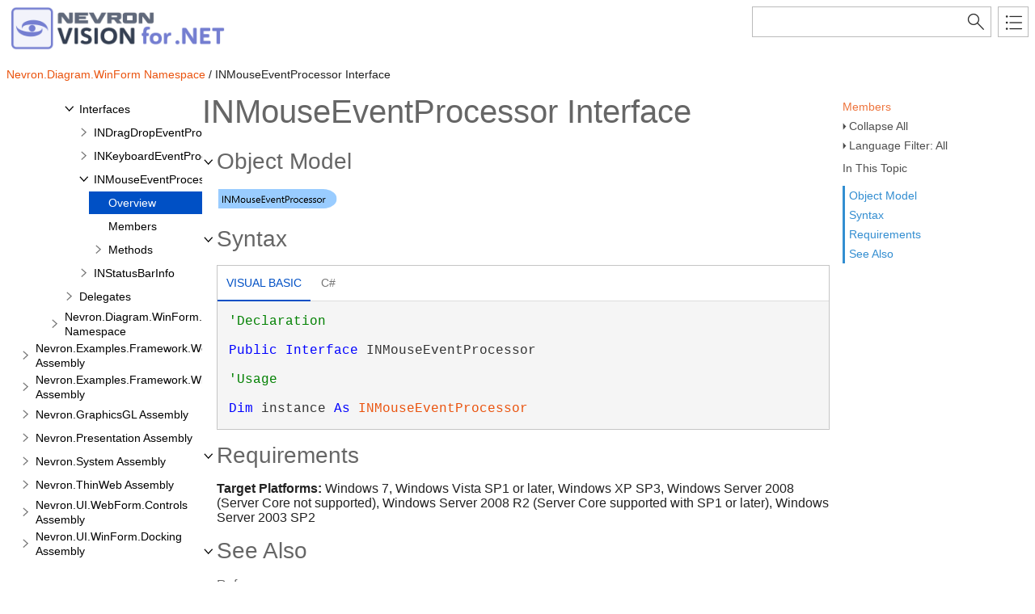

--- FILE ---
content_type: text/html
request_url: https://helpdotnetvision.nevron.com/Nevron.Diagram.WinForm~Nevron.Diagram.WinForm.INMouseEventProcessor.html
body_size: 4790
content:
<!DOCTYPE html>
<html xmlns="http://www.w3.org/1999/xhtml">
<head>
    <!--DXMETADATA start type="MetaCharset" --><META HTTP-EQUIV="Content-Type" CONTENT="text/html; charset=UTF-8"><!--DXMETADATA end-->
    <meta http-equiv="X-UA-Compatible" value="IE=9" />
    <meta name="viewport" content="width=device-width,initial-scale=1.0">

    <!--DXMETADATA start type="Literal" condition="helpversion:value=3" value="<meta name=""Microsoft.Help.SelfBranded"" content=""true"" />" --><!--DXMETADATA end-->
    <!--DXMETADATA start type="PageItemTitle" format="<title>%%PageItemTitle%%</title>" --><title>INMouseEventProcessor Interface</title><!--DXMETADATA end-->
    <!--DXMETADATA start type="PageItemTitle" format="<meta name=""Title"" content=""%%PageItemTitle%%""/>" --><meta name="Title" content="INMouseEventProcessor Interface"/><!--DXMETADATA end-->
    
    <!--DXMETADATA start type="PackageLink" packagename="jquery" filetype="script" firstlinkattributes="id=""mshs_support_script"""--><script src="template/packages/jquery/script/default/jquery.min.js" type="text/javascript" id="mshs_support_script"></script><!--DXMETADATA end-->
    <!--DXMETADATA start type="PackageLink" packagename="jquery-ui" filetype="script"--><script src="template/packages/jquery-ui/script/default/jquery-ui.min.js" type="text/javascript"></script><!--DXMETADATA end-->
    <!--DXMETADATA start type="PackageLink" packagename="jquery-ui" filetype="css"--><link rel="stylesheet" type="text/css" href="template/packages/jquery-ui/css/default/jquery-ui.min.css"></link><!--DXMETADATA end-->
    <!--DXMETADATA start type="TemplateSettingsJson" format="<script type=""text/javascript"">var Innovasys=(Innovasys||{});$.extend(true,Innovasys,{settings:{isHideBodyDuringLoadDisabled:true,dynamictoc:{isEnabled:true},inthistopic:{isSupported:true},dynamicstyles:{isDynamicWordWrapEnabled:true}}},{settings:%%TemplateSettingsJson%%});</script>" --><script type="text/javascript">var Innovasys=(Innovasys||{});$.extend(true,Innovasys,{settings:{isHideBodyDuringLoadDisabled:true,dynamictoc:{isEnabled:true},inthistopic:{isSupported:true},dynamicstyles:{isDynamicWordWrapEnabled:true}}},{settings:{"dynamictoc":{"initialNodeId":"n48690","initialNodeContainer":"c1554","isResizable":true},"inthistopic":{"isEnabled":true},"darkmode":{"isEnabled":true},"currentLocale":"-","isFrameless":true,"navigationKind":"inpage","versions":{"locale":{"currentId":"-"}}}});</script><!--DXMETADATA end-->
    <!--DXMETADATA start type="PackageLink" packagename="light" filetype="css"--><link rel="stylesheet" type="text/css" href="template/packages/light/css/dynamic-toc.css"></link><!--DXMETADATA end-->
    <!--DXMETADATA start type="PackageLink" packagename="plugins-dotnet" filetype="css"--><link rel="stylesheet" type="text/css" href="template/packages/plugins-dotnet/css/default/jquery-plugins.css"></link><!--DXMETADATA end-->
    <!--DXMETADATA start type="PackageLink" packagename="core-dotnet" filetype="css" firstlinkattributes=" data-mshv2-stylesheet=""/template/packages/core-dotnet/dx.net.mshv2.css"" data-mshv1-stylesheet=""/template/packages/core-dotnet/dx.net.mshv1.css"" data-responsive-mobile=""template/packages/core-dotnet/dx.net.mobile.css"" data-responsive-tablet=""template/packages/core-dotnet/dx.net.tablet.css"""--><link rel="stylesheet" type="text/css" href="template/packages/core-dotnet/css/dx.net.css"  data-mshv2-stylesheet="/template/packages/core-dotnet/dx.net.mshv2.css" data-mshv1-stylesheet="/template/packages/core-dotnet/dx.net.mshv1.css" data-responsive-mobile="template/packages/core-dotnet/dx.net.mobile.css" data-responsive-tablet="template/packages/core-dotnet/dx.net.tablet.css"></link><!--DXMETADATA end-->
    <!--DXMETADATA start type="PackageLink" packagename="plugins-dotnet" filetype="script"--><script src="template/packages/plugins-dotnet/script/default/jquery-plugins.min.js" type="text/javascript"></script><!--DXMETADATA end-->
    <!--DXMETADATA start type="PackageLink" packagename="core-dotnet" filetype="script"--><script src="template/packages/core-dotnet/script/dx.net.min.js" type="text/javascript"></script><!--DXMETADATA end-->
    
    <!--DXMETADATA start type="TopicId" format="<meta name=""Microsoft.Help.Id"" content=""%%TopicId%%""/>" --><meta name="Microsoft.Help.Id" content="Nevron.Diagram.WinForm~Nevron.Diagram.WinForm.INMouseEventProcessor"/><!--DXMETADATA end-->
    <!--DXMETADATA start type="Synopsis" StripHtmlTags="True" MaxLength="250" format="<meta name=""Description"" content=""%%Synopsis%%"" />"--><!--DXMETADATA end-->
    <!--DXMETADATA start type="TocParentId" format="<meta name=""Microsoft.Help.TocParent"" content=""%%TocParentId%%""/>" --><meta name="Microsoft.Help.TocParent" content="Nevron.Diagram.WinForm~Nevron.Diagram.WinForm_namespace"/><!--DXMETADATA end-->
    <meta name="Microsoft.Help.ContentType" content="Reference" /><!--DXMETADATA start type="DotNetSignature" format="<meta name=""Microsoft.Help.F1"" content=""%%DotNetSignature%%""/>" --><meta name="Microsoft.Help.F1" content="Nevron.Diagram.WinForm.INMouseEventProcessor"/><!--DXMETADATA end-->
    <!--DXMETADATA start type="MshvKeywords" condition="helpversion:value=3" --><!--DXMETADATA end-->
    <!--DXMETADATA start type="MshvMetaTags" condition="helpversion:value=3" --><!--DXMETADATA end-->
    <!--DXMETADATA start type="Help3CatalogLocale" condition="helpversion:value=3" format="<meta name=""Microsoft.Help.Locale"" content=""%%Help3CatalogLocale%%"" />"--><!--DXMETADATA end-->
    <!--DXMETADATA start type="Help3CatalogLocale" condition="helpversion:value=3" format="<meta name=""Microsoft.Help.TopicLocale"" content=""%%Help3CatalogLocale%%"" />"--><!--DXMETADATA end-->
    <!--DXMETADATA start type="Stylesheets" --><link rel="stylesheet" type="text/css" href="stylesheets/customstyles.css"></link>
    <link rel="stylesheet" type="text/css" href="Stylesheets/hs-expandcollapse.css"></link>
    <link rel="stylesheet" type="text/css" href="Stylesheets/hs-heading-expandcollapse.css"></link>
    <link rel="stylesheet" type="text/css" href="stylesheets/hs-boxes.css"></link><!--DXMETADATA end-->
    <!--DXMETADATA start type="StylePropertyValues" format="<style>%%StylePropertyValues%%</style>" --><style>.i-is-new .i-page-title-text::after, ul#i-dt-root li.i-is-new>a::after { content: "New" }
</style><!--DXMETADATA end-->
    <!--DXMETADATA start type="Scripts" --><script src="script/hs-expandcollapse.js" type="text/javascript"></script>
    <script src="script/hs-common.js" type="text/javascript"></script>
    <script src="script/hs-heading-expandcollapse.js" type="text/javascript"></script>
    <script src="script/swfobject.js" type="text/javascript"></script><!--DXMETADATA end-->
    <!--DXMETADATA start type="DesignTime"--><!--DXMETADATA end-->
    <!--DXMETADATA start type="Scrap" condition="communityenabled" name="_COMMUNITY_PROPERTIES" --><!--DXMETADATA end -->
    <!--DXMETADATA start type="CustomHeadContent" --><!-- Google Analytics -->
<script>
if (location.protocol == "http:" || location.protocol == "https:") {
(function(i,s,o,g,r,a,m){i['GoogleAnalyticsObject']=r;i[r]=i[r]||function(){
(i[r].q=i[r].q||[]).push(arguments)},i[r].l=1*new Date();a=s.createElement(o),
m=s.getElementsByTagName(o)[0];a.async=1;a.src=g;m.parentNode.insertBefore(a,m)
})(window,document,'script','//www.google-analytics.com/analytics.js','ga');

ga('create', 'UA-48320767-4', 'auto');
ga('send', 'pageview');
}
</script>
<!-- End Google Analytics -->
<!--DXMETADATA end-->
    <!--DXMETADATA start type="IsTemplateFileFeatureEnabled" name="DARKMODE" format="<meta name=""color-scheme"" content=""dark light"" />" --><meta name="color-scheme" content="dark light" /><!--DXMETADATA end-->
</head>

<body>
    <div id="i-before-header-content" class="i-before-header-content">
        
    </div>

    <div id="i-header-container">
        <div id="i-header-content" class="i-header-content i-content-width-container">
            <a href="https://www.nevron.com">
		            <!--DXMETADATA start type="LogoImage" --><img class="logoimage" src="images/dotnet-vision-logo.png" border="0"></img><!--DXMETADATA end-->
			</a>
            <div class="i-flex-spacer"></div>
            <div class="i-header-buttons-container">
                <div class="i-search-container">
                    <!--DXMETADATA start type="outputfileextension" format="<form action=""websearch%%outputfileextension%%"">" --><form action="websearch.html"><!--DXMETADATA end-->
                    <!--DXMETADATA start type="Phrase" name="SEARCH_OPERATORTIP" format="<input id=""i-search"" name=""query"" title=""%%phrase%%""/>" --><input id="i-search" name="query" title="(Words can be combined using OR and AND)"/><!--DXMETADATA end-->
                    <input type="submit" id="i-search-button" value="" />
                    <!--DXMETADATA start type="Literal" value="</form>" --></form><!--DXMETADATA end-->
                </div>
                <!--DXMETADATA start type="outputfileextension" format="<a id=""i-index-button"" href=""webindex%%outputfileextension%%""></a>" --><a id="i-index-button" href="webindex.html"></a><!--DXMETADATA end-->
            </div>
        </div>
    </div>
    
    <div class="i-content-width-container"><div class="i-busy-overlay"></div></div>

    <div id="i-breadcrumbs-outer-container" class="i-content-width-container"><!--DXMETADATA start type="Breadcrumbs" scrap="_BREADCRUMBS" --><div class="i-breadcrumbs-container">
<a href="Nevron.Diagram.WinForm~Nevron.Diagram.WinForm_namespace.html">Nevron.Diagram.WinForm Namespace</a>
 / INMouseEventProcessor Interface</div><!--DXMETADATA end --></div>

    <!--DXMETADATA start type="FilteredItemList" scrap="GENERICARGUMENT_BUBBLES" namespace="generic argument" source="Item" --><!--DXMETADATA end -->

    <div id="i-actions-outer-container" class="i-content-width-container">
        <div id="i-actions-container">
            <div id="i-actions-content" class="i-fixed-to-top">
                <!--DXMETADATA start type="Literal" value="<a class=""i-page-link"" href=""%%itemqualifiedname%%_members%%OutputFileExtension%%"">$$Members$$</a>" condition="content:content=""%%itemtype%%"",operator=""<>"",value=""Enumeration"""--><a class="i-page-link" href="Nevron.Diagram.WinForm~Nevron.Diagram.WinForm.INMouseEventProcessor_members.html">Members</a><!--DXMETADATA end-->
                    <!--DXMETADATA start type="Literal" condition="childitems:itemtype=example,filter=""type=inline""" value="<a class=""i-page-link"" href=""#ExampleBookmark"">$$Example$$</a>" --><!--DXMETADATA end --><!-- Spacing --> <span class="i-toggle-all-sections i-function-link">
                <label class="i-collapse-all"><!--DXMETADATA start type="Phrase" name="COLLAPSE_ALL" -->Collapse All<!--DXMETADATA end--></label>
                <label class="i-expand-all" style="display: none;"><!--DXMETADATA start type="Phrase" name="EXPAND_ALL" -->Expand All<!--DXMETADATA end--></label>
            </span><!--DXMETADATA start type="Literal" condition="communityenabled" value="%%scrap:name=_COMMUNITY_DROPDOWN%%" --><!--DXMETADATA end --><!-- Spacing --> <span class="i-language-filter i-popup-link" data-popup-contentsource="#i-language-options" data-popup-title='<!--DXMETADATA start type="Phrase" name="Language_Filter" -->Language Filter<!--DXMETADATA end -->'>
                <label class="i-language-filter-all">
                    <!--DXMETADATA start type="Phrase" name="Language_Filter_All" -->Language Filter: All<!--DXMETADATA end -->
                </label>
                <label class="i-language-filter-multiple" style="display: none;">
                    <!--DXMETADATA start type="Phrase" name="Language_Filter_Multiple" -->Language Filter: Multiple<!--DXMETADATA end -->
                </label>
                <label class="i-language-filter-vball" style="display: none;">
                    <!--DXMETADATA start type="Phrase" name="Language_Filter" -->Language Filter<!--DXMETADATA end -->: <!--DXMETADATA start type="Phrase" name="Language_VB" -->Visual Basic<!--DXMETADATA end -->
                </label>				
                <!--DXMETADATA start type="FilteredItemList" scrap="LANGUAGE_LABEL_LIST" namespace="language" filter="type=all" source="Item" format="" -->
<label class="i-VB-label" style="display: none;">Language Filter: Visual Basic (Declaration)</label>
<label class="i-VBUsage-label" style="display: none;">Language Filter: Visual Basic (Usage)</label>
<label class="i-CS-label" style="display: none;">Language Filter: C#</label>
<!--DXMETADATA end -->
            </span>
            <div class="i-popup-content" id="i-language-options">
                <!--DXMETADATA start type="FilteredItemList" scrap="LANGUAGE_CHECKBOX_LIST" namespace="language" filter="type=all" source="Item" format="" -->
<input data-languagename="VB" id="i-VB-language-checkbox" type="checkbox" class="i-toggle-language-checkbox" checked="true" data-toggleclass="i-filtered-content-VB"/>
<label class="i-language-filter" for="i-VB-language-checkbox">
Visual Basic (Declaration)
</label>
<br /><input data-languagename="VBUsage" id="i-VBUsage-language-checkbox" type="checkbox" class="i-toggle-language-checkbox" checked="true" data-toggleclass="i-filtered-content-VBUsage"/>
<label class="i-language-filter" for="i-VBUsage-language-checkbox">
Visual Basic (Usage)
</label>
<br /><input data-languagename="CS" id="i-CS-language-checkbox" type="checkbox" class="i-toggle-language-checkbox" checked="true" data-toggleclass="i-filtered-content-CS"/>
<label class="i-language-filter" for="i-CS-language-checkbox">
C#
</label>
<!--DXMETADATA end -->
            </div>
                <div class="i-in-this-topic-container">
                    <span class="i-action-group-heading"><!--DXMETADATA start type="Phrase" Name="IN_THIS_TOPIC" -->In This Topic<!--DXMETADATA end--></span>
                </div>
            </div>
        </div>
    </div>

    <div id="i-toc-outer-container" class="i-content-width-container">
        <div id="i-toc-container">
            <div id="i-toc-content" class="i-fixed-to-top">
                <div class="i-toc-content-scroll-container">
                    <div id="i-dynamic-toc-container"><ul id="i-dt-root"></ul></div>
                </div>
            </div>
        </div>
    </div>

    <div id="i-body-content-container" class="i-content-width-container">
        <div id="i-body-content" class="i-body-content">
            <div class="i-page-title"><div class="i-page-title-text"><!--DXMETADATA start type="PageItemTitle" -->INMouseEventProcessor Interface<!--DXMETADATA end--></div></div>
            <div class="i-in-this-topic-container">
                <span class="i-action-group-heading"><!--DXMETADATA start type="Phrase" Name="IN_THIS_TOPIC" -->In This Topic<!--DXMETADATA end--></span>
            </div>
            <!--DXMETADATA start type="Description" source="Item" format="<div class=""i-description-content"">%%description%%</div>" --><!--DXMETADATA end -->
            <!--DXMETADATA start type="Diagram" source="item" format="%%scrap:name=_COLLAPSIBLE_HEADER,idprefix=objectmodel,caption=$$Object_Model$$%%%%Diagram%%</div>" --><div class="i-section-heading" id="i-objectmodel-section-heading"><span class="i-section-heading-icon"><!-- --></span><span class="i-section-heading-text">Object Model</span></div><div id="i-objectmodel-section-content" class="i-section-content"><map id="dxdiagram" name="dxdiagram"><area shape="rect" coords="2,2,148,26" href="Nevron.Diagram.WinForm~Nevron.Diagram.WinForm.INMouseEventProcessor.html" alt="INMouseEventProcessor Interface" /></map><img border="0" src="dotnetdiagramimages/Nevron_Diagram_WinForm_Nevron_Diagram_WinForm_INMouseEventProcessor.png" usemap="#dxdiagram" /></div><!--DXMETADATA end -->
            <!--DXMETADATA start type="SyntaxSection" format="%%scrap:name=_COLLAPSIBLE_HEADER,idprefix=syntax,caption=$$Syntax$$%%%%SyntaxSection%%</div>" --><div class="i-section-heading" id="i-syntax-section-heading"><span class="i-section-heading-icon"><!-- --></span><span class="i-section-heading-text">Syntax</span></div><div id="i-syntax-section-content" class="i-section-content">
            <div class="i-tab-container i-tab-container">
            <ul>
            
            <li class="i-filtered-content-VBAll"><a href="#i-syntax-VBAll">Visual Basic</a></li>
        

            <li class="i-filtered-content-CS"><a href="#i-syntax-CS">C#</a></li>
        

            </ul>
            
            <div id="i-syntax-VB" class="i-code i-filtered-content-VB">
            <pre><pre><span style="color: #008000; ">'Declaration
</span> 
</pre><pre><span style="color: #0000FF; ">Public</span> <span style="color: #0000FF; ">Interface</span> INMouseEventProcessor </pre></pre>
            </div>
        

            <div id="i-syntax-VBUsage" class="i-code i-filtered-content-VBUsage">
            <pre><pre><span style="color: #008000; ">'Usage
</span> 
</pre><pre><span style="color: #0000FF; ">Dim</span> instance <span style="color: #0000FF; ">As</span> <a href="Nevron.Diagram.WinForm~Nevron.Diagram.WinForm.INMouseEventProcessor.html">INMouseEventProcessor</a></pre></pre>
            </div>
        

            <div id="i-syntax-CS" class="i-code i-filtered-content-CS">
            <pre><pre><span style="color: #0000FF; ">public</span> <span style="color: #0000FF; ">interface</span> INMouseEventProcessor </pre></pre>
            </div>
        

            </div>
        </div><!--DXMETADATA end -->
            <!--DXMETADATA start type="FilteredItemList" scrap="GENERICARGUMENT_LIST" namespace="generic argument" source="Item" filter="" format="%%scrap:name=_COLLAPSIBLE_HEADER,idprefix=genericarguments,caption=$$GenericArguments$$%%%%filtereditemlist%%</div>" --><!--DXMETADATA end -->
            <!--DXMETADATA start type="FilteredItemList" scrap="CONTRACT_INVARIANT_LIST" namespace="contract" source="Item" filter="type=invariant" designtime="true" --><!--DXMETADATA end -->
            <!--DXMETADATA start type="TaggedComment" source="Item" id="##REMARKS,##MODULE_REMARKS" format="%%scrap:name=_COLLAPSIBLE_HEADER,idprefix=remarks,caption=$$Remarks$$%%%%comment%%</div>" --><!--DXMETADATA end -->
            <a name="exampleBookmark"></a>
            <!--DXMETADATA start type="TaggedComment" source="Item" id="##EXAMPLEINTRO" format="%%replaceinquotes:value=false%%%%scrap:name=_COLLAPSIBLE_HEADER,idprefix=example,caption=""$$Example$$%%designlist:tagidentifier=##EXAMPLECODE,itemtype=Example%%""%%%%comment%%" --><!--DXMETADATA end -->
            <!--DXMETADATA start type="FilteredItemList" scrap="EXAMPLEGROUP_LIST" namespace="ExampleGroup" source="Item" filter="type=inline" condition="content:content=""%%GroupExamples%%"",operator=""="",value=""True""" NoHeader="True" NoFooter="True" format="%%replaceinquotes:value=false%%%%taggedcomment:source=item,id=##EXAMPLEINTRO,blankformat=""%%scrap:name=_COLLAPSIBLE_HEADER,idprefix=example,caption=$$Example$$%%"",format= %%%%filtereditemlist%%</div>" blankformat="%%taggedcomment:source=item,id=##EXAMPLEINTRO,format=</div>%%" --><!--DXMETADATA end -->
            <!--DXMETADATA start type="FilteredItemList" scrap="INLINE_EXAMPLE" namespace="Example" source="Item" filter="type=inline" condition="content:content=""%%GroupExamples%%"",operator=""<>"",value=""True""" NoHeader="True" NoFooter="True" format="%%replaceinquotes:value=false%%%%taggedcomment:source=item,id=##EXAMPLEINTRO,blankformat=""%%scrap:name=_COLLAPSIBLE_HEADER,idprefix=example,caption=$$Example$$%%"",format= %%%%filtereditemlist%%</div>" blankformat="%%taggedcomment:source=item,id=##EXAMPLEINTRO,format=</div>%%" --><!--DXMETADATA end -->
            <!--DXMETADATA start type="FilteredItemList" scrap="MENU_LINK" namespace="example" source="Item" filter="" NoHeader="True" NoFooter="True" format="%%scrap:name=_COLLAPSIBLE_HEADER,idprefix=example,caption=$$Example$$%%%%filtereditemlist%%</div>" --><!--DXMETADATA end -->
            <!--DXMETADATA start type="TaggedComment" source="Item" id="##REQUIREMENTS" format="%%scrap:name=_COLLAPSIBLE_HEADER,idprefix=requirements,caption=$$Requirements$$%%%%comment%%</div>" blankformat="%%variable:name=defaulttyperequirements%%" --><div class="i-section-heading" id="i-requirements-section-heading"><span class="i-section-heading-icon"><!-- --></span><span class="i-section-heading-text">Requirements</span></div><div id="i-requirements-section-content" class="i-section-content"><p><b>Target Platforms:</b> Windows 7, Windows Vista SP1 or later, Windows XP SP3, Windows Server 2008 (Server Core not supported), Windows Server 2008 R2 (Server Core supported with SP1 or later), Windows Server 2003 SP2</p></div><!--DXMETADATA end -->
            <a name="seealsobookmark"></a>
            <!--DXMETADATA start type="FilteredItemList" scrap="CATEGORIZED_LINKS" namespace="linkcategory" source="Item" filter="" NoHeader="True" NoFooter="True" format="%%replaceinquotes:value=false%%%%scrap:name=_COLLAPSIBLE_HEADER,idprefix=seealso,caption=""$$See_Also$$%%designlist:tagidentifier=##SEEALSO,itemtype=See Also%%""%%%%filtereditemlist%%</div>"--><div class="i-section-heading" id="i-seealso-section-heading"><span class="i-section-heading-icon"><!-- --></span><span class="i-section-heading-text">See Also</span></div><div id="i-seealso-section-content" class="i-section-content"><h4 class="i-sub-heading">Reference</h4><p><a href="Nevron.Diagram.WinForm~Nevron.Diagram.WinForm.INMouseEventProcessor_members.html">INMouseEventProcessor Members</a>
<br/><a href="Nevron.Diagram.WinForm~Nevron.Diagram.WinForm_namespace.html">Nevron.Diagram.WinForm Namespace</a>
</p>
</div><!--DXMETADATA end-->
            
            <div id="i-footer-content" class="i-footer-content">
                <!--DXMETADATA start type="Scrap" condition="communityenabled" name="_COMMUNITY_FOOTER" --><!--DXMETADATA end -->
<!--DXMETADATA start type="Variable" name="CopyrightNotice" format="<p>&nbsp;</p><p>&nbsp;</p><hr style=""height: 1px"" /><p>%%variable%%</p>" --><!--DXMETADATA end -->
<!--DXMETADATA start type="Variable" name="FeedbackLink" format="" -->&copy; <script>document.write(new Date().getFullYear());</script> Nevron Software LLC. All rights reserved. <a href="mailto:support@nevron.com?subject=Documentation Feedback: Nevron.Diagram.WinForm~Nevron.Diagram.WinForm.INMouseEventProcessor.html">Send Feedback.</a><!--DXMETADATA end-->
            </div>
        </div>
    </div>
        
    <script type="text/javascript">
        $(function () {
            var documentInstance = new Innovasys.Content.Document(document.body);
            documentInstance.load();
        });
    </script>
</body>
</html>


--- FILE ---
content_type: application/javascript
request_url: https://helpdotnetvision.nevron.com/_toc/c1554.js
body_size: 5936
content:
(function () { Innovasys.DynamicToc.injectNodeInfo("n43515", "c1554", [
{"id":"n43516","t":"NAutoScroller","u":"Nevron.Diagram.WinForm~Nevron.Diagram.WinForm.NAutoScroller.html","cc":"c1555"},
{"id":"n43558","t":"NAutoScroller.NAutoScollData","u":"Nevron.Diagram.WinForm~Nevron.Diagram.WinForm.NAutoScroller+NAutoScollData.html","cc":"c1556"},
{"id":"n43586","t":"NBoundsHandle","u":"Nevron.Diagram.WinForm~Nevron.Diagram.WinForm.NBoundsHandle.html","cc":"c1557"},
{"id":"n43624","t":"NBoundsTracker","u":"Nevron.Diagram.WinForm~Nevron.Diagram.WinForm.NBoundsTracker.html","cc":"c1558"},
{"id":"n43646","t":"NConnectShapeMovePreview","u":"Nevron.Diagram.WinForm~Nevron.Diagram.WinForm.NConnectShapeMovePreview.html","cc":"c1559"},
{"id":"n43686","t":"NContextMenuTool","u":"Nevron.Diagram.WinForm~Nevron.Diagram.WinForm.NContextMenuTool.html","cc":"c1560"},
{"id":"n43714","t":"NController","u":"Nevron.Diagram.WinForm~Nevron.Diagram.WinForm.NController.html","cc":"c1561"},
{"id":"n43790","t":"NControlPointsTracker","u":"Nevron.Diagram.WinForm~Nevron.Diagram.WinForm.NControlPointsTracker.html","cc":"c1562"},
{"id":"n43808","t":"NCreateBezierCurveTool","u":"Nevron.Diagram.WinForm~Nevron.Diagram.WinForm.NCreateBezierCurveTool.html","cc":"c1563"},
{"id":"n43824","t":"NCreateCircularArcTool","u":"Nevron.Diagram.WinForm~Nevron.Diagram.WinForm.NCreateCircularArcTool.html","cc":"c1564"},
{"id":"n43840","t":"NCreateClosedCurveTool","u":"Nevron.Diagram.WinForm~Nevron.Diagram.WinForm.NCreateClosedCurveTool.html","cc":"c1565"},
{"id":"n43854","t":"NCreateConnectorTool","u":"Nevron.Diagram.WinForm~Nevron.Diagram.WinForm.NCreateConnectorTool.html","cc":"c1566"},
{"id":"n43912","t":"NCreateCurveTool","u":"Nevron.Diagram.WinForm~Nevron.Diagram.WinForm.NCreateCurveTool.html","cc":"c1567"},
{"id":"n43926","t":"NCreateElementByTwoPointsTool","u":"Nevron.Diagram.WinForm~Nevron.Diagram.WinForm.NCreateElementByTwoPointsTool.html","cc":"c1568"},
{"id":"n43954","t":"NCreateElementTool","u":"Nevron.Diagram.WinForm~Nevron.Diagram.WinForm.NCreateElementTool.html","cc":"c1569"},
{"id":"n43990","t":"NCreateEllipseTool","u":"Nevron.Diagram.WinForm~Nevron.Diagram.WinForm.NCreateEllipseTool.html","cc":"c1570"},
{"id":"n44006","t":"NCreateEllipticalArcTool","u":"Nevron.Diagram.WinForm~Nevron.Diagram.WinForm.NCreateEllipticalArcTool.html","cc":"c1571"},
{"id":"n44022","t":"NCreateGuidelineTool","u":"Nevron.Diagram.WinForm~Nevron.Diagram.WinForm.NCreateGuidelineTool.html","cc":"c1572"},
{"id":"n44054","t":"NCreateLineTool","u":"Nevron.Diagram.WinForm~Nevron.Diagram.WinForm.NCreateLineTool.html","cc":"c1573"},
{"id":"n44070","t":"NCreatePolygonTool","u":"Nevron.Diagram.WinForm~Nevron.Diagram.WinForm.NCreatePolygonTool.html","cc":"c1574"},
{"id":"n44086","t":"NCreatePolylineTool","u":"Nevron.Diagram.WinForm~Nevron.Diagram.WinForm.NCreatePolylineTool.html","cc":"c1575"},
{"id":"n44100","t":"NCreatePolypathTool","u":"Nevron.Diagram.WinForm~Nevron.Diagram.WinForm.NCreatePolypathTool.html","cc":"c1576"},
{"id":"n44140","t":"NCreateRectangleTool","u":"Nevron.Diagram.WinForm~Nevron.Diagram.WinForm.NCreateRectangleTool.html","cc":"c1577"},
{"id":"n44156","t":"NCreateShapeTool","u":"Nevron.Diagram.WinForm~Nevron.Diagram.WinForm.NCreateShapeTool.html","cc":"c1578"},
{"id":"n44180","t":"NCreateTextTool","u":"Nevron.Diagram.WinForm~Nevron.Diagram.WinForm.NCreateTextTool.html","cc":"c1579"},
{"id":"n44196","t":"NDiagramElementFactory","u":"Nevron.Diagram.WinForm~Nevron.Diagram.WinForm.NDiagramElementFactory.html","cc":"c1580"},
{"id":"n44248","t":"NDiagramStatusBar","u":"Nevron.Diagram.WinForm~Nevron.Diagram.WinForm.NDiagramStatusBar.html","cc":"c1581"},
{"id":"n44268","t":"NDiagramWinFormLoadAssemblyType","u":"Nevron.Diagram.WinForm~Nevron.Diagram.WinForm.NDiagramWinFormLoadAssemblyType.html","cc":"c1582"},
{"id":"n44276","t":"NDragDropEventDelegatorTool","u":"Nevron.Diagram.WinForm~Nevron.Diagram.WinForm.NDragDropEventDelegatorTool.html","cc":"c1583"},
{"id":"n44300","t":"NDragDropTargetTool","u":"Nevron.Diagram.WinForm~Nevron.Diagram.WinForm.NDragDropTargetTool.html","cc":"c1584"},
{"id":"n44326","t":"NDragDropTool","u":"Nevron.Diagram.WinForm~Nevron.Diagram.WinForm.NDragDropTool.html","cc":"c1585"},
{"id":"n44348","t":"NDragTool","u":"Nevron.Diagram.WinForm~Nevron.Diagram.WinForm.NDragTool.html","cc":"c1586"},
{"id":"n44396","t":"NDrawingDragDropTool","u":"Nevron.Diagram.WinForm~Nevron.Diagram.WinForm.NDrawingDragDropTool.html","cc":"c1587"},
{"id":"n44406","t":"NDrawingDragTool","u":"Nevron.Diagram.WinForm~Nevron.Diagram.WinForm.NDrawingDragTool.html","cc":"c1588"},
{"id":"n44418","t":"NDrawingMouseAndKeyboardTool","u":"Nevron.Diagram.WinForm~Nevron.Diagram.WinForm.NDrawingMouseAndKeyboardTool.html","cc":"c1589"},
{"id":"n44428","t":"NDrawingMovePreview","u":"Nevron.Diagram.WinForm~Nevron.Diagram.WinForm.NDrawingMovePreview.html","cc":"c1590"},
{"id":"n44504","t":"NDrawingPreviewManager","u":"Nevron.Diagram.WinForm~Nevron.Diagram.WinForm.NDrawingPreviewManager.html","cc":"c1591"},
{"id":"n44538","t":"NDrawingView","u":"Nevron.Diagram.WinForm~Nevron.Diagram.WinForm.NDrawingView.html","cc":"c1592"},
{"id":"n44812","t":"NDrawingViewSmartPaintService","u":"Nevron.Diagram.WinForm~Nevron.Diagram.WinForm.NDrawingViewSmartPaintService.html","cc":"c1593"},
{"id":"n44840","t":"NDWFR","u":"Nevron.Diagram.WinForm~Nevron.Diagram.WinForm.NDWFR.html","cc":"c1594"},
{"id":"n45084","t":"NGeometryPointTracker","u":"Nevron.Diagram.WinForm~Nevron.Diagram.WinForm.NGeometryPointTracker.html","cc":"c1595"},
{"id":"n45102","t":"NGeometrySegmentsTracker","u":"Nevron.Diagram.WinForm~Nevron.Diagram.WinForm.NGeometrySegmentsTracker.html","cc":"c1596"},
{"id":"n45122","t":"NGrid","u":"Nevron.Diagram.WinForm~Nevron.Diagram.WinForm.NGrid.html","cc":"c1597"},
{"id":"n45174","t":"NHandle","u":"Nevron.Diagram.WinForm~Nevron.Diagram.WinForm.NHandle.html","cc":"c1598"},
{"id":"n45230","t":"NHandleCollection","u":"Nevron.Diagram.WinForm~Nevron.Diagram.WinForm.NHandleCollection.html","cc":"c1599"},
{"id":"n45250","t":"NHandleStyle","u":"Nevron.Diagram.WinForm~Nevron.Diagram.WinForm.NHandleStyle.html","cc":"c1600"},
{"id":"n45278","t":"NHandleTool","u":"Nevron.Diagram.WinForm~Nevron.Diagram.WinForm.NHandleTool.html","cc":"c1601"},
{"id":"n45312","t":"NHorizontalRuler","u":"Nevron.Diagram.WinForm~Nevron.Diagram.WinForm.NHorizontalRuler.html","cc":"c1602"},
{"id":"n45338","t":"NIconAndDetailsShape","u":"Nevron.Diagram.WinForm~Nevron.Diagram.WinForm.NIconAndDetailsShape.html","cc":"c1603"},
{"id":"n45372","t":"NIconAndNameShape","u":"Nevron.Diagram.WinForm~Nevron.Diagram.WinForm.NIconAndNameShape.html","cc":"c1604"},
{"id":"n45400","t":"NIconOnlyShape","u":"Nevron.Diagram.WinForm~Nevron.Diagram.WinForm.NIconOnlyShape.html","cc":"c1605"},
{"id":"n45424","t":"NInplaceEditTool","u":"Nevron.Diagram.WinForm~Nevron.Diagram.WinForm.NInplaceEditTool.html","cc":"c1606"},
{"id":"n45446","t":"NInteractivityManager","u":"Nevron.Diagram.WinForm~Nevron.Diagram.WinForm.NInteractivityManager.html","cc":"c1607"},
{"id":"n45476","t":"NItemShape","u":"Nevron.Diagram.WinForm~Nevron.Diagram.WinForm.NItemShape.html","cc":"c1608"},
{"id":"n45518","t":"NKeyboardEventDelegatorTool","u":"Nevron.Diagram.WinForm~Nevron.Diagram.WinForm.NKeyboardEventDelegatorTool.html","cc":"c1609"},
{"id":"n45538","t":"NKeyboardTool","u":"Nevron.Diagram.WinForm~Nevron.Diagram.WinForm.NKeyboardTool.html","cc":"c1610"},
{"id":"n45600","t":"NLibraryBrowser","u":"Nevron.Diagram.WinForm~Nevron.Diagram.WinForm.NLibraryBrowser.html","cc":"c1611"},
{"id":"n45662","t":"NLibraryContextMenuTool","u":"Nevron.Diagram.WinForm~Nevron.Diagram.WinForm.NLibraryContextMenuTool.html","cc":"c1612"},
{"id":"n45690","t":"NLibraryDragDropTool","u":"Nevron.Diagram.WinForm~Nevron.Diagram.WinForm.NLibraryDragDropTool.html","cc":"c1613"},
{"id":"n45700","t":"NLibraryDragTool","u":"Nevron.Diagram.WinForm~Nevron.Diagram.WinForm.NLibraryDragTool.html","cc":"c1614"},
{"id":"n45710","t":"NLibraryDropTargetTool","u":"Nevron.Diagram.WinForm~Nevron.Diagram.WinForm.NLibraryDropTargetTool.html","cc":"c1615"},
{"id":"n45736","t":"NLibraryGroup","u":"Nevron.Diagram.WinForm~Nevron.Diagram.WinForm.NLibraryGroup.html","cc":"c1616"},
{"id":"n45778","t":"NLibraryKeyboardTool","u":"Nevron.Diagram.WinForm~Nevron.Diagram.WinForm.NLibraryKeyboardTool.html","cc":"c1617"},
{"id":"n45818","t":"NLibraryMouseAndKeyboardTool","u":"Nevron.Diagram.WinForm~Nevron.Diagram.WinForm.NLibraryMouseAndKeyboardTool.html","cc":"c1618"},
{"id":"n45828","t":"NLibraryMouseWheelScrollTool","u":"Nevron.Diagram.WinForm~Nevron.Diagram.WinForm.NLibraryMouseWheelScrollTool.html","cc":"c1619"},
{"id":"n45882","t":"NLibraryMovePreview","u":"Nevron.Diagram.WinForm~Nevron.Diagram.WinForm.NLibraryMovePreview.html","cc":"c1620"},
{"id":"n45954","t":"NLibraryMoveTool","u":"Nevron.Diagram.WinForm~Nevron.Diagram.WinForm.NLibraryMoveTool.html","cc":"c1621"},
{"id":"n45998","t":"NLibraryPreviewManager","u":"Nevron.Diagram.WinForm~Nevron.Diagram.WinForm.NLibraryPreviewManager.html","cc":"c1622"},
{"id":"n46024","t":"NLibrarySelectorTool","u":"Nevron.Diagram.WinForm~Nevron.Diagram.WinForm.NLibrarySelectorTool.html","cc":"c1623"},
{"id":"n46080","t":"NLibraryTooltipsTool","u":"Nevron.Diagram.WinForm~Nevron.Diagram.WinForm.NLibraryTooltipsTool.html","cc":"c1624"},
{"id":"n46092","t":"NLibraryView","u":"Nevron.Diagram.WinForm~Nevron.Diagram.WinForm.NLibraryView.html","cc":"c1625"},
{"id":"n46224","t":"NLibraryViewItem","u":"Nevron.Diagram.WinForm~Nevron.Diagram.WinForm.NLibraryViewItem.html","cc":"c1626"},
{"id":"n46274","t":"NLibraryViewItemAppearance","u":"Nevron.Diagram.WinForm~Nevron.Diagram.WinForm.NLibraryViewItemAppearance.html","cc":"c1627"},
{"id":"n46304","t":"NLibraryViewItemLayout","u":"Nevron.Diagram.WinForm~Nevron.Diagram.WinForm.NLibraryViewItemLayout.html","cc":"c1628"},
{"id":"n46354","t":"NLibraryViewSmartPaintService","u":"Nevron.Diagram.WinForm~Nevron.Diagram.WinForm.NLibraryViewSmartPaintService.html","cc":"c1629"},
{"id":"n46378","t":"NListShape","u":"Nevron.Diagram.WinForm~Nevron.Diagram.WinForm.NListShape.html","cc":"c1630"},
{"id":"n46406","t":"NMouseAndKeyboardTool","u":"Nevron.Diagram.WinForm~Nevron.Diagram.WinForm.NMouseAndKeyboardTool.html","cc":"c1631"},
{"id":"n46442","t":"NMouseEventDelegatorTool","u":"Nevron.Diagram.WinForm~Nevron.Diagram.WinForm.NMouseEventDelegatorTool.html","cc":"c1632"},
{"id":"n46478","t":"NMouseWheelScrollAndZoomTool","u":"Nevron.Diagram.WinForm~Nevron.Diagram.WinForm.NMouseWheelScrollAndZoomTool.html","cc":"c1633"},
{"id":"n46546","t":"NMoveTool","u":"Nevron.Diagram.WinForm~Nevron.Diagram.WinForm.NMoveTool.html","cc":"c1634"},
{"id":"n46600","t":"NPanAndZoomControl","u":"Nevron.Diagram.WinForm~Nevron.Diagram.WinForm.NPanAndZoomControl.html","cc":"c1635"},
{"id":"n46648","t":"NPanTool","u":"Nevron.Diagram.WinForm~Nevron.Diagram.WinForm.NPanTool.html","cc":"c1636"},
{"id":"n46676","t":"NPinPointTracker","u":"Nevron.Diagram.WinForm~Nevron.Diagram.WinForm.NPinPointTracker.html","cc":"c1637"},
{"id":"n46692","t":"NPlugsTracker","u":"Nevron.Diagram.WinForm~Nevron.Diagram.WinForm.NPlugsTracker.html","cc":"c1638"},
{"id":"n46712","t":"NPointHandle","u":"Nevron.Diagram.WinForm~Nevron.Diagram.WinForm.NPointHandle.html","cc":"c1639"},
{"id":"n46728","t":"NPortsTracker","u":"Nevron.Diagram.WinForm~Nevron.Diagram.WinForm.NPortsTracker.html","cc":"c1640"},
{"id":"n46746","t":"NPropertyBrowser","u":"Nevron.Diagram.WinForm~Nevron.Diagram.WinForm.NPropertyBrowser.html","cc":"c1641"},
{"id":"n46774","t":"NRotatedBoundsTracker","u":"Nevron.Diagram.WinForm~Nevron.Diagram.WinForm.NRotatedBoundsTracker.html","cc":"c1642"},
{"id":"n46802","t":"NRotationTracker","u":"Nevron.Diagram.WinForm~Nevron.Diagram.WinForm.NRotationTracker.html","cc":"c1643"},
{"id":"n46828","t":"NRuler","u":"Nevron.Diagram.WinForm~Nevron.Diagram.WinForm.NRuler.html","cc":"c1644"},
{"id":"n46910","t":"NSceneBoundsTracker","u":"Nevron.Diagram.WinForm~Nevron.Diagram.WinForm.NSceneBoundsTracker.html","cc":"c1645"},
{"id":"n46934","t":"NSelection","u":"Nevron.Diagram.WinForm~Nevron.Diagram.WinForm.NSelection.html","cc":"c1646"},
{"id":"n47032","t":"NSelectorTool","u":"Nevron.Diagram.WinForm~Nevron.Diagram.WinForm.NSelectorTool.html","cc":"c1647"},
{"id":"n47104","t":"NSnapBoundsResult","u":"Nevron.Diagram.WinForm~Nevron.Diagram.WinForm.NSnapBoundsResult.html","cc":"c1648"},
{"id":"n47128","t":"NSnapManager","u":"Nevron.Diagram.WinForm~Nevron.Diagram.WinForm.NSnapManager.html","cc":"c1649"},
{"id":"n47210","t":"NSnapPointResult","u":"Nevron.Diagram.WinForm~Nevron.Diagram.WinForm.NSnapPointResult.html","cc":"c1650"},
{"id":"n47234","t":"NSnapResult","u":"Nevron.Diagram.WinForm~Nevron.Diagram.WinForm.NSnapResult.html","cc":"c1651"},
{"id":"n47244","t":"NSnapShapeOutwardPortResult","u":"Nevron.Diagram.WinForm~Nevron.Diagram.WinForm.NSnapShapeOutwardPortResult.html","cc":"c1652"},
{"id":"n47258","t":"NSnapShapePlugsResult","u":"Nevron.Diagram.WinForm~Nevron.Diagram.WinForm.NSnapShapePlugsResult.html","cc":"c1653"},
{"id":"n47272","t":"NSnapTarget","u":"Nevron.Diagram.WinForm~Nevron.Diagram.WinForm.NSnapTarget.html","cc":"c1654"},
{"id":"n47290","t":"NStatusBarInfo","u":"Nevron.Diagram.WinForm~Nevron.Diagram.WinForm.NStatusBarInfo.html","cc":"c1655"},
{"id":"n47308","t":"NThumbnailShape","u":"Nevron.Diagram.WinForm~Nevron.Diagram.WinForm.NThumbnailShape.html","cc":"c1656"},
{"id":"n47336","t":"NTool","u":"Nevron.Diagram.WinForm~Nevron.Diagram.WinForm.NTool.html","cc":"c1657"},
{"id":"n47374","t":"NToolCollection","u":"Nevron.Diagram.WinForm~Nevron.Diagram.WinForm.NToolCollection.html","cc":"c1658"},
{"id":"n47454","t":"NTracker","u":"Nevron.Diagram.WinForm~Nevron.Diagram.WinForm.NTracker.html","cc":"c1659"},
{"id":"n47560","t":"NTrackersAppearance","u":"Nevron.Diagram.WinForm~Nevron.Diagram.WinForm.NTrackersAppearance.html","cc":"c1660"},
{"id":"n47612","t":"NTrackersManager","u":"Nevron.Diagram.WinForm~Nevron.Diagram.WinForm.NTrackersManager.html","cc":"c1661"},
{"id":"n47676","t":"NTranslateNodesMovePreview","u":"Nevron.Diagram.WinForm~Nevron.Diagram.WinForm.NTranslateNodesMovePreview.html","cc":"c1662"},
{"id":"n47692","t":"NTransparentControl","u":"Nevron.Diagram.WinForm~Nevron.Diagram.WinForm.NTransparentControl.html","cc":"c1663"},
{"id":"n47700","t":"NVerticalRuler","u":"Nevron.Diagram.WinForm~Nevron.Diagram.WinForm.NVerticalRuler.html","cc":"c1664"},
{"id":"n47728","t":"NView","u":"Nevron.Diagram.WinForm~Nevron.Diagram.WinForm.NView.html","cc":"c1665"},
{"id":"n48118","t":"NViewComponent","u":"Nevron.Diagram.WinForm~Nevron.Diagram.WinForm.NViewComponent.html","cc":"c1666"},
{"id":"n48182","t":"NViewEventSinkService","u":"Nevron.Diagram.WinForm~Nevron.Diagram.WinForm.NViewEventSinkService.html","cc":"c1667"},
{"id":"n48292","t":"NViewLayer","u":"Nevron.Diagram.WinForm~Nevron.Diagram.WinForm.NViewLayer.html","cc":"c1668"},
{"id":"n48372","t":"NViewMessageControl","u":"Nevron.Diagram.WinForm~Nevron.Diagram.WinForm.NViewMessageControl.html","cc":"c1669"},
{"id":"n48386","t":"NViewPaintContext","u":"Nevron.Diagram.WinForm~Nevron.Diagram.WinForm.NViewPaintContext.html","cc":"c1670"},
{"id":"n48394","t":"NViewportBand","u":"Nevron.Diagram.WinForm~Nevron.Diagram.WinForm.NViewportBand.html","cc":"c1671"},
{"id":"n48452","t":"NViewportBandTool","u":"Nevron.Diagram.WinForm~Nevron.Diagram.WinForm.NViewportBandTool.html","cc":"c1672"},
{"id":"n48488","t":"NViewportPreview","u":"Nevron.Diagram.WinForm~Nevron.Diagram.WinForm.NViewportPreview.html","cc":"c1673"},
{"id":"n48510","t":"NViewSmartPaintService","u":"Nevron.Diagram.WinForm~Nevron.Diagram.WinForm.NViewSmartPaintService.html","cc":"c1674"},
{"id":"n48546","t":"NVisualAidsCollection","u":"Nevron.Diagram.WinForm~Nevron.Diagram.WinForm.NVisualAidsCollection.html","cc":"c1675"},
])})();
(function () { Innovasys.DynamicToc.injectNodeInfo("n48567", "c1554", [
{"id":"n48568","t":"AutoScrollerMode","u":"Nevron.Diagram.WinForm~Nevron.Diagram.WinForm.AutoScrollerMode.html"},
{"id":"n48570","t":"AutoStepMode","u":"Nevron.Diagram.WinForm~Nevron.Diagram.WinForm.AutoStepMode.html"},
{"id":"n48572","t":"DiagramSelectionMode","u":"Nevron.Diagram.WinForm~Nevron.Diagram.WinForm.DiagramSelectionMode.html"},
{"id":"n48574","t":"GridStyle","u":"Nevron.Diagram.WinForm~Nevron.Diagram.WinForm.GridStyle.html"},
{"id":"n48576","t":"HandleShape","u":"Nevron.Diagram.WinForm~Nevron.Diagram.WinForm.HandleShape.html"},
{"id":"n48578","t":"HandleType","u":"Nevron.Diagram.WinForm~Nevron.Diagram.WinForm.HandleType.html"},
{"id":"n48580","t":"LibraryViewStyle","u":"Nevron.Diagram.WinForm~Nevron.Diagram.WinForm.LibraryViewStyle.html"},
{"id":"n48582","t":"MouseEvent","u":"Nevron.Diagram.WinForm~Nevron.Diagram.WinForm.MouseEvent.html"},
{"id":"n48584","t":"MoveToolMode","u":"Nevron.Diagram.WinForm~Nevron.Diagram.WinForm.MoveToolMode.html"},
{"id":"n48586","t":"NAutoScroller.AutoScrollCode","u":"Nevron.Diagram.WinForm~Nevron.Diagram.WinForm.NAutoScroller+AutoScrollCode.html"},
{"id":"n48588","t":"PropertyBrowserMode","u":"Nevron.Diagram.WinForm~Nevron.Diagram.WinForm.PropertyBrowserMode.html"},
{"id":"n48590","t":"SelectionAnchorMode","u":"Nevron.Diagram.WinForm~Nevron.Diagram.WinForm.SelectionAnchorMode.html"},
{"id":"n48592","t":"SelectorToolMode","u":"Nevron.Diagram.WinForm~Nevron.Diagram.WinForm.SelectorToolMode.html"},
{"id":"n48594","t":"SnappedPointType","u":"Nevron.Diagram.WinForm~Nevron.Diagram.WinForm.SnappedPointType.html"},
{"id":"n48596","t":"SnapResultType","u":"Nevron.Diagram.WinForm~Nevron.Diagram.WinForm.SnapResultType.html"},
])})();
(function () { Innovasys.DynamicToc.injectNodeInfo("n48599", "c1554", [
{"id":"n48600","t":"NItemState","u":"Nevron.Diagram.WinForm~Nevron.Diagram.WinForm.NItemState.html","cc":"c1676"},
{"id":"n48620","t":"NItemTextInfo","u":"Nevron.Diagram.WinForm~Nevron.Diagram.WinForm.NItemTextInfo.html","cc":"c1677"},
{"id":"n48636","t":"NMouseInfo","u":"Nevron.Diagram.WinForm~Nevron.Diagram.WinForm.NMouseInfo.html","cc":"c1678"},
])})();
(function () { Innovasys.DynamicToc.injectNodeInfo("n48655", "c1554", [
{"id":"n48656","t":"INDragDropEventProcessor","u":"Nevron.Diagram.WinForm~Nevron.Diagram.WinForm.INDragDropEventProcessor.html","cc":"c1679"},
{"id":"n48672","t":"INKeyboardEventProcessor","u":"Nevron.Diagram.WinForm~Nevron.Diagram.WinForm.INKeyboardEventProcessor.html","cc":"c1680"},
{"id":"n48690","t":"INMouseEventProcessor","u":"Nevron.Diagram.WinForm~Nevron.Diagram.WinForm.INMouseEventProcessor.html","cc":"c1681"},
{"id":"n48716","t":"INStatusBarInfo","u":"Nevron.Diagram.WinForm~Nevron.Diagram.WinForm.INStatusBarInfo.html","cc":"c1682"},
])})();
(function () { Innovasys.DynamicToc.injectNodeInfo("n48727", "c1554", [
{"id":"n48728","t":"BuildContextMenu","u":"Nevron.Diagram.WinForm~Nevron.Diagram.WinForm.BuildContextMenu.html"},
{"id":"n48730","t":"NRuler.FormatRulerValueDelegate","u":"Nevron.Diagram.WinForm~Nevron.Diagram.WinForm.NRuler+FormatRulerValueDelegate.html"},
])})();
(function () { Innovasys.DynamicToc.injectNodeInfo("n43512", "c1554", [
{"id":"n43513","t":"Overview","u":"Nevron.Diagram.WinForm~Nevron.Diagram.WinForm_namespace.html"},
{"id":"n43515","t":"Classes","cc":"c1554"},
{"id":"n48567","t":"Enumerations","cc":"c1554"},
{"id":"n48599","t":"Structures","cc":"c1554"},
{"id":"n48655","t":"Interfaces","cc":"c1554"},
{"id":"n48727","t":"Delegates","cc":"c1554"},
])})();
(function () { Innovasys.DynamicToc.injectNodeInfo("n48737", "c1554", [
{"id":"n48738","t":"MyPrintPreviewCommand","u":"Nevron.Diagram.WinForm~Nevron.Diagram.WinForm.Commands.MyPrintPreviewCommand.html","cc":"c1683"},
{"id":"n48750","t":"NAboutCommand","u":"Nevron.Diagram.WinForm~Nevron.Diagram.WinForm.Commands.NAboutCommand.html","cc":"c1684"},
{"id":"n48762","t":"NAboutDialog","u":"Nevron.Diagram.WinForm~Nevron.Diagram.WinForm.Commands.NAboutDialog.html","cc":"c1685"},
{"id":"n48776","t":"NAlignBottomsCommand","u":"Nevron.Diagram.WinForm~Nevron.Diagram.WinForm.Commands.NAlignBottomsCommand.html","cc":"c1686"},
{"id":"n48790","t":"NAlignCentersCommand","u":"Nevron.Diagram.WinForm~Nevron.Diagram.WinForm.Commands.NAlignCentersCommand.html","cc":"c1687"},
{"id":"n48804","t":"NAlignLeftsCommand","u":"Nevron.Diagram.WinForm~Nevron.Diagram.WinForm.Commands.NAlignLeftsCommand.html","cc":"c1688"},
{"id":"n48818","t":"NAlignMiddlesCommand","u":"Nevron.Diagram.WinForm~Nevron.Diagram.WinForm.Commands.NAlignMiddlesCommand.html","cc":"c1689"},
{"id":"n48832","t":"NAlignRightsCommand","u":"Nevron.Diagram.WinForm~Nevron.Diagram.WinForm.Commands.NAlignRightsCommand.html","cc":"c1690"},
{"id":"n48846","t":"NAlignTextBottomCommand","u":"Nevron.Diagram.WinForm~Nevron.Diagram.WinForm.Commands.NAlignTextBottomCommand.html","cc":"c1691"},
{"id":"n48864","t":"NAlignTextCenterCommand","u":"Nevron.Diagram.WinForm~Nevron.Diagram.WinForm.Commands.NAlignTextCenterCommand.html","cc":"c1692"},
{"id":"n48882","t":"NAlignTextLeftCommand","u":"Nevron.Diagram.WinForm~Nevron.Diagram.WinForm.Commands.NAlignTextLeftCommand.html","cc":"c1693"},
{"id":"n48900","t":"NAlignTextMiddleCommand","u":"Nevron.Diagram.WinForm~Nevron.Diagram.WinForm.Commands.NAlignTextMiddleCommand.html","cc":"c1694"},
{"id":"n48918","t":"NAlignTextRightCommand","u":"Nevron.Diagram.WinForm~Nevron.Diagram.WinForm.Commands.NAlignTextRightCommand.html","cc":"c1695"},
{"id":"n48936","t":"NAlignTextTopCommand","u":"Nevron.Diagram.WinForm~Nevron.Diagram.WinForm.Commands.NAlignTextTopCommand.html","cc":"c1696"},
{"id":"n48954","t":"NAlignToGridCommand","u":"Nevron.Diagram.WinForm~Nevron.Diagram.WinForm.Commands.NAlignToGridCommand.html","cc":"c1697"},
{"id":"n48968","t":"NAlignTopsCommand","u":"Nevron.Diagram.WinForm~Nevron.Diagram.WinForm.Commands.NAlignTopsCommand.html","cc":"c1698"},
{"id":"n48982","t":"NAutocadExportCommand","u":"Nevron.Diagram.WinForm~Nevron.Diagram.WinForm.Commands.NAutocadExportCommand.html","cc":"c1699"},
{"id":"n48998","t":"NBatchButtonCommand","u":"Nevron.Diagram.WinForm~Nevron.Diagram.WinForm.Commands.NBatchButtonCommand.html","cc":"c1700"},
{"id":"n49016","t":"NBringForwardCommand","u":"Nevron.Diagram.WinForm~Nevron.Diagram.WinForm.Commands.NBringForwardCommand.html","cc":"c1701"},
{"id":"n49030","t":"NBringToFrontCommand","u":"Nevron.Diagram.WinForm~Nevron.Diagram.WinForm.Commands.NBringToFrontCommand.html","cc":"c1702"},
{"id":"n49044","t":"NCenterInDocumentHorizontallyCommand","u":"Nevron.Diagram.WinForm~Nevron.Diagram.WinForm.Commands.NCenterInDocumentHorizontallyCommand.html","cc":"c1703"},
{"id":"n49058","t":"NCenterInDocumentVerticallyCommand","u":"Nevron.Diagram.WinForm~Nevron.Diagram.WinForm.Commands.NCenterInDocumentVerticallyCommand.html","cc":"c1704"},
{"id":"n49072","t":"NChangeBridgeStyleCommand","u":"Nevron.Diagram.WinForm~Nevron.Diagram.WinForm.Commands.NChangeBridgeStyleCommand.html","cc":"c1705"},
{"id":"n49088","t":"NChangeEndArrowheadStyleCommand","u":"Nevron.Diagram.WinForm~Nevron.Diagram.WinForm.Commands.NChangeEndArrowheadStyleCommand.html","cc":"c1706"},
{"id":"n49104","t":"NChangeFillStyleCommand","u":"Nevron.Diagram.WinForm~Nevron.Diagram.WinForm.Commands.NChangeFillStyleCommand.html","cc":"c1707"},
{"id":"n49120","t":"NChangeGridStyleCommand","u":"Nevron.Diagram.WinForm~Nevron.Diagram.WinForm.Commands.NChangeGridStyleCommand.html","cc":"c1708"},
{"id":"n49138","t":"NChangeInteractionStyleCommand","u":"Nevron.Diagram.WinForm~Nevron.Diagram.WinForm.Commands.NChangeInteractionStyleCommand.html","cc":"c1709"},
{"id":"n49154","t":"NChangeInteractivityStyleCommand","u":"Nevron.Diagram.WinForm~Nevron.Diagram.WinForm.Commands.NChangeInteractivityStyleCommand.html","cc":"c1710"},
{"id":"n49170","t":"NChangeProtectionCommand","u":"Nevron.Diagram.WinForm~Nevron.Diagram.WinForm.Commands.NChangeProtectionCommand.html","cc":"c1711"},
{"id":"n49186","t":"NChangeRenderTechnologyCommand","u":"Nevron.Diagram.WinForm~Nevron.Diagram.WinForm.Commands.NChangeRenderTechnologyCommand.html","cc":"c1712"},
{"id":"n49204","t":"NChangeShadowStyleCommand","u":"Nevron.Diagram.WinForm~Nevron.Diagram.WinForm.Commands.NChangeShadowStyleCommand.html","cc":"c1713"},
{"id":"n49220","t":"NChangeStartArrowheadStyleCommand","u":"Nevron.Diagram.WinForm~Nevron.Diagram.WinForm.Commands.NChangeStartArrowheadStyleCommand.html","cc":"c1714"},
{"id":"n49236","t":"NChangeStrokeStyleCommand","u":"Nevron.Diagram.WinForm~Nevron.Diagram.WinForm.Commands.NChangeStrokeStyleCommand.html","cc":"c1715"},
{"id":"n49252","t":"NChangeTextStyleCommand","u":"Nevron.Diagram.WinForm~Nevron.Diagram.WinForm.Commands.NChangeTextStyleCommand.html","cc":"c1716"},
{"id":"n49268","t":"NChangeViewLayoutCommand","u":"Nevron.Diagram.WinForm~Nevron.Diagram.WinForm.Commands.NChangeViewLayoutCommand.html","cc":"c1717"},
{"id":"n49286","t":"NCloseLibraryCommand","u":"Nevron.Diagram.WinForm~Nevron.Diagram.WinForm.Commands.NCloseLibraryCommand.html","cc":"c1718"},
{"id":"n49302","t":"NCommandBuilder","u":"Nevron.Diagram.WinForm~Nevron.Diagram.WinForm.Commands.NCommandBuilder.html","cc":"c1719"},
{"id":"n49326","t":"NComposeCommand","u":"Nevron.Diagram.WinForm~Nevron.Diagram.WinForm.Commands.NComposeCommand.html","cc":"c1720"},
{"id":"n49342","t":"NCopyCommand","u":"Nevron.Diagram.WinForm~Nevron.Diagram.WinForm.Commands.NCopyCommand.html","cc":"c1721"},
{"id":"n49358","t":"NCustomizeCommand","u":"Nevron.Diagram.WinForm~Nevron.Diagram.WinForm.Commands.NCustomizeCommand.html","cc":"c1722"},
{"id":"n49374","t":"NCutCommand","u":"Nevron.Diagram.WinForm~Nevron.Diagram.WinForm.Commands.NCutCommand.html","cc":"c1723"},
{"id":"n49390","t":"NDecomposeCommand","u":"Nevron.Diagram.WinForm~Nevron.Diagram.WinForm.Commands.NDecomposeCommand.html","cc":"c1724"},
{"id":"n49406","t":"NDecreaseHorizontalSpacingCommand","u":"Nevron.Diagram.WinForm~Nevron.Diagram.WinForm.Commands.NDecreaseHorizontalSpacingCommand.html","cc":"c1725"},
{"id":"n49420","t":"NDecreaseVerticalSpacingCommand","u":"Nevron.Diagram.WinForm~Nevron.Diagram.WinForm.Commands.NDecreaseVerticalSpacingCommand.html","cc":"c1726"},
{"id":"n49434","t":"NDeleteCommand","u":"Nevron.Diagram.WinForm~Nevron.Diagram.WinForm.Commands.NDeleteCommand.html","cc":"c1727"},
{"id":"n49450","t":"NDiagramButtonCommand","u":"Nevron.Diagram.WinForm~Nevron.Diagram.WinForm.Commands.NDiagramButtonCommand.html","cc":"c1728"},
{"id":"n49460","t":"NDiagramCheckButtonCommand","u":"Nevron.Diagram.WinForm~Nevron.Diagram.WinForm.Commands.NDiagramCheckButtonCommand.html","cc":"c1729"},
{"id":"n49470","t":"NDiagramComboCommand","u":"Nevron.Diagram.WinForm~Nevron.Diagram.WinForm.Commands.NDiagramComboCommand.html","cc":"c1730"},
{"id":"n49488","t":"NDiagramCommand","u":"Nevron.Diagram.WinForm~Nevron.Diagram.WinForm.Commands.NDiagramCommand.html","cc":"c1731"},
{"id":"n49526","t":"NDiagramCommandBarsManager","u":"Nevron.Diagram.WinForm~Nevron.Diagram.WinForm.Commands.NDiagramCommandBarsManager.html","cc":"c1732"},
{"id":"n49576","t":"NDiagramCommandCollection","u":"Nevron.Diagram.WinForm~Nevron.Diagram.WinForm.Commands.NDiagramCommandCollection.html","cc":"c1733"},
{"id":"n49622","t":"NDiagramCommander","u":"Nevron.Diagram.WinForm~Nevron.Diagram.WinForm.Commands.NDiagramCommander.html","cc":"c1734"},
{"id":"n49710","t":"NDiagramContextMenuBuilder","u":"Nevron.Diagram.WinForm~Nevron.Diagram.WinForm.Commands.NDiagramContextMenuBuilder.html","cc":"c1735"},
{"id":"n49738","t":"NDiagramMainMenuBuilder","u":"Nevron.Diagram.WinForm~Nevron.Diagram.WinForm.Commands.NDiagramMainMenuBuilder.html","cc":"c1736"},
{"id":"n49774","t":"NDiagramMenuCommand","u":"Nevron.Diagram.WinForm~Nevron.Diagram.WinForm.Commands.NDiagramMenuCommand.html","cc":"c1737"},
{"id":"n49788","t":"NDiagramOptionMenuCommand","u":"Nevron.Diagram.WinForm~Nevron.Diagram.WinForm.Commands.NDiagramOptionMenuCommand.html","cc":"c1738"},
{"id":"n49798","t":"NDiagramToolbarsBuilder","u":"Nevron.Diagram.WinForm~Nevron.Diagram.WinForm.Commands.NDiagramToolbarsBuilder.html","cc":"c1739"},
{"id":"n49830","t":"NDocumentBackgroundCommand","u":"Nevron.Diagram.WinForm~Nevron.Diagram.WinForm.Commands.NDocumentBackgroundCommand.html","cc":"c1740"},
{"id":"n49846","t":"NDocumentLayersCommand","u":"Nevron.Diagram.WinForm~Nevron.Diagram.WinForm.Commands.NDocumentLayersCommand.html","cc":"c1741"},
{"id":"n49862","t":"NDocumentStyleSheetsCommand","u":"Nevron.Diagram.WinForm~Nevron.Diagram.WinForm.Commands.NDocumentStyleSheetsCommand.html","cc":"c1742"},
{"id":"n49878","t":"NDrawingDocumentOptionsCategory","u":"Nevron.Diagram.WinForm~Nevron.Diagram.WinForm.Commands.NDrawingDocumentOptionsCategory.html","cc":"c1743"},
{"id":"n49894","t":"NDrawingViewOptionsCategory","u":"Nevron.Diagram.WinForm~Nevron.Diagram.WinForm.Commands.NDrawingViewOptionsCategory.html","cc":"c1744"},
{"id":"n49912","t":"NEnableCreateBezierCurveToolCommand","u":"Nevron.Diagram.WinForm~Nevron.Diagram.WinForm.Commands.NEnableCreateBezierCurveToolCommand.html","cc":"c1745"},
{"id":"n49930","t":"NEnableCreateCircularArcToolCommand","u":"Nevron.Diagram.WinForm~Nevron.Diagram.WinForm.Commands.NEnableCreateCircularArcToolCommand.html","cc":"c1746"},
{"id":"n49948","t":"NEnableCreateClosedCurveToolCommand","u":"Nevron.Diagram.WinForm~Nevron.Diagram.WinForm.Commands.NEnableCreateClosedCurveToolCommand.html","cc":"c1747"},
{"id":"n49966","t":"NEnableCreateConnectorCommand","u":"Nevron.Diagram.WinForm~Nevron.Diagram.WinForm.Commands.NEnableCreateConnectorCommand.html","cc":"c1748"},
{"id":"n49986","t":"NEnableCreateCurveToolCommand","u":"Nevron.Diagram.WinForm~Nevron.Diagram.WinForm.Commands.NEnableCreateCurveToolCommand.html","cc":"c1749"},
{"id":"n50004","t":"NEnableCreateEllipseToolCommand","u":"Nevron.Diagram.WinForm~Nevron.Diagram.WinForm.Commands.NEnableCreateEllipseToolCommand.html","cc":"c1750"},
{"id":"n50022","t":"NEnableCreateEllipticalArcToolCommand","u":"Nevron.Diagram.WinForm~Nevron.Diagram.WinForm.Commands.NEnableCreateEllipticalArcToolCommand.html","cc":"c1751"},
{"id":"n50040","t":"NEnableCreateLineToolCommand","u":"Nevron.Diagram.WinForm~Nevron.Diagram.WinForm.Commands.NEnableCreateLineToolCommand.html","cc":"c1752"},
{"id":"n50058","t":"NEnableCreatePolygonToolCommand","u":"Nevron.Diagram.WinForm~Nevron.Diagram.WinForm.Commands.NEnableCreatePolygonToolCommand.html","cc":"c1753"},
{"id":"n50076","t":"NEnableCreatePolylineToolCommand","u":"Nevron.Diagram.WinForm~Nevron.Diagram.WinForm.Commands.NEnableCreatePolylineToolCommand.html","cc":"c1754"},
{"id":"n50094","t":"NEnableCreateRectangleToolCommand","u":"Nevron.Diagram.WinForm~Nevron.Diagram.WinForm.Commands.NEnableCreateRectangleToolCommand.html","cc":"c1755"},
{"id":"n50112","t":"NEnableCreateTextToolCommand","u":"Nevron.Diagram.WinForm~Nevron.Diagram.WinForm.Commands.NEnableCreateTextToolCommand.html","cc":"c1756"},
{"id":"n50130","t":"NEnablePanToolCommand","u":"Nevron.Diagram.WinForm~Nevron.Diagram.WinForm.Commands.NEnablePanToolCommand.html","cc":"c1757"},
{"id":"n50148","t":"NEnablePointerToolCommand","u":"Nevron.Diagram.WinForm~Nevron.Diagram.WinForm.Commands.NEnablePointerToolCommand.html","cc":"c1758"},
{"id":"n50166","t":"NExitCommand","u":"Nevron.Diagram.WinForm~Nevron.Diagram.WinForm.Commands.NExitCommand.html","cc":"c1759"},
{"id":"n50182","t":"NFlashExportCommand","u":"Nevron.Diagram.WinForm~Nevron.Diagram.WinForm.Commands.NFlashExportCommand.html","cc":"c1760"},
{"id":"n50198","t":"NFlipHorizontalCommand","u":"Nevron.Diagram.WinForm~Nevron.Diagram.WinForm.Commands.NFlipHorizontalCommand.html","cc":"c1761"},
{"id":"n50212","t":"NFlipVerticalCommand","u":"Nevron.Diagram.WinForm~Nevron.Diagram.WinForm.Commands.NFlipVerticalCommand.html","cc":"c1762"},
{"id":"n50226","t":"NGroupCommand","u":"Nevron.Diagram.WinForm~Nevron.Diagram.WinForm.Commands.NGroupCommand.html","cc":"c1763"},
{"id":"n50242","t":"NImageExportCommand","u":"Nevron.Diagram.WinForm~Nevron.Diagram.WinForm.Commands.NImageExportCommand.html","cc":"c1764"},
{"id":"n50258","t":"NIncreaseHorizontalSpacingCommand","u":"Nevron.Diagram.WinForm~Nevron.Diagram.WinForm.Commands.NIncreaseHorizontalSpacingCommand.html","cc":"c1765"},
{"id":"n50272","t":"NIncreaseVerticalSpacingCommand","u":"Nevron.Diagram.WinForm~Nevron.Diagram.WinForm.Commands.NIncreaseVerticalSpacingCommand.html","cc":"c1766"},
{"id":"n50286","t":"NInsertTemplateCommand","u":"Nevron.Diagram.WinForm~Nevron.Diagram.WinForm.Commands.NInsertTemplateCommand.html","cc":"c1767"},
{"id":"n50302","t":"NLibraryViewStyleIconsAndDetailsCommand","u":"Nevron.Diagram.WinForm~Nevron.Diagram.WinForm.Commands.NLibraryViewStyleIconsAndDetailsCommand.html","cc":"c1768"},
{"id":"n50320","t":"NLibraryViewStyleIconsAndNamesCommand","u":"Nevron.Diagram.WinForm~Nevron.Diagram.WinForm.Commands.NLibraryViewStyleIconsAndNamesCommand.html","cc":"c1769"},
{"id":"n50338","t":"NLibraryViewStyleIconsOnlyCommand","u":"Nevron.Diagram.WinForm~Nevron.Diagram.WinForm.Commands.NLibraryViewStyleIconsOnlyCommand.html","cc":"c1770"},
{"id":"n50356","t":"NLibraryViewStyleListCommand","u":"Nevron.Diagram.WinForm~Nevron.Diagram.WinForm.Commands.NLibraryViewStyleListCommand.html","cc":"c1771"},
{"id":"n50374","t":"NLibraryViewStyleThumbnailsCommand","u":"Nevron.Diagram.WinForm~Nevron.Diagram.WinForm.Commands.NLibraryViewStyleThumbnailsCommand.html","cc":"c1772"},
{"id":"n50392","t":"NMakeBoldTextCommand","u":"Nevron.Diagram.WinForm~Nevron.Diagram.WinForm.Commands.NMakeBoldTextCommand.html","cc":"c1773"},
{"id":"n50410","t":"NMakeHorizontalSpacingEqualCommand","u":"Nevron.Diagram.WinForm~Nevron.Diagram.WinForm.Commands.NMakeHorizontalSpacingEqualCommand.html","cc":"c1774"},
{"id":"n50424","t":"NMakeItalicTextCommand","u":"Nevron.Diagram.WinForm~Nevron.Diagram.WinForm.Commands.NMakeItalicTextCommand.html","cc":"c1775"},
{"id":"n50442","t":"NMakeSameHeightCommand","u":"Nevron.Diagram.WinForm~Nevron.Diagram.WinForm.Commands.NMakeSameHeightCommand.html","cc":"c1776"},
{"id":"n50456","t":"NMakeSameSizeCommand","u":"Nevron.Diagram.WinForm~Nevron.Diagram.WinForm.Commands.NMakeSameSizeCommand.html","cc":"c1777"},
{"id":"n50470","t":"NMakeSameWidthCommand","u":"Nevron.Diagram.WinForm~Nevron.Diagram.WinForm.Commands.NMakeSameWidthCommand.html","cc":"c1778"},
{"id":"n50484","t":"NMakeUnderlineTextCommand","u":"Nevron.Diagram.WinForm~Nevron.Diagram.WinForm.Commands.NMakeUnderlineTextCommand.html","cc":"c1779"},
{"id":"n50502","t":"NMakeVerticalSpacingEqualCommand","u":"Nevron.Diagram.WinForm~Nevron.Diagram.WinForm.Commands.NMakeVerticalSpacingEqualCommand.html","cc":"c1780"},
{"id":"n50516","t":"NMapImportCommand","u":"Nevron.Diagram.WinForm~Nevron.Diagram.WinForm.Commands.NMapImportCommand.html","cc":"c1781"},
{"id":"n50532","t":"NNewDrawingCommand","u":"Nevron.Diagram.WinForm~Nevron.Diagram.WinForm.Commands.NNewDrawingCommand.html","cc":"c1782"},
{"id":"n50548","t":"NNewLibraryCommand","u":"Nevron.Diagram.WinForm~Nevron.Diagram.WinForm.Commands.NNewLibraryCommand.html","cc":"c1783"},
{"id":"n50564","t":"NNudgeBottomCommand","u":"Nevron.Diagram.WinForm~Nevron.Diagram.WinForm.Commands.NNudgeBottomCommand.html","cc":"c1784"},
{"id":"n50578","t":"NNudgeLeftCommand","u":"Nevron.Diagram.WinForm~Nevron.Diagram.WinForm.Commands.NNudgeLeftCommand.html","cc":"c1785"},
{"id":"n50592","t":"NNudgeRightCommand","u":"Nevron.Diagram.WinForm~Nevron.Diagram.WinForm.Commands.NNudgeRightCommand.html","cc":"c1786"},
{"id":"n50606","t":"NNudgeTopCommand","u":"Nevron.Diagram.WinForm~Nevron.Diagram.WinForm.Commands.NNudgeTopCommand.html","cc":"c1787"},
{"id":"n50620","t":"NOpenDrawingCommand","u":"Nevron.Diagram.WinForm~Nevron.Diagram.WinForm.Commands.NOpenDrawingCommand.html","cc":"c1788"},
{"id":"n50636","t":"NOpenLibraryCommand","u":"Nevron.Diagram.WinForm~Nevron.Diagram.WinForm.Commands.NOpenLibraryCommand.html","cc":"c1789"},
{"id":"n50652","t":"NOptionsCategory","u":"Nevron.Diagram.WinForm~Nevron.Diagram.WinForm.Commands.NOptionsCategory.html","cc":"c1790"},
{"id":"n50662","t":"NOptionsCategoryCollection","u":"Nevron.Diagram.WinForm~Nevron.Diagram.WinForm.Commands.NOptionsCategoryCollection.html","cc":"c1791"},
{"id":"n50696","t":"NOptionsCommand","u":"Nevron.Diagram.WinForm~Nevron.Diagram.WinForm.Commands.NOptionsCommand.html","cc":"c1792"},
{"id":"n50712","t":"NPageSetupCommand","u":"Nevron.Diagram.WinForm~Nevron.Diagram.WinForm.Commands.NPageSetupCommand.html","cc":"c1793"},
{"id":"n50728","t":"NPasteCommand","u":"Nevron.Diagram.WinForm~Nevron.Diagram.WinForm.Commands.NPasteCommand.html","cc":"c1794"},
{"id":"n50744","t":"NPdfExportCommand","u":"Nevron.Diagram.WinForm~Nevron.Diagram.WinForm.Commands.NPdfExportCommand.html","cc":"c1795"},
{"id":"n50760","t":"NPrintCommand","u":"Nevron.Diagram.WinForm~Nevron.Diagram.WinForm.Commands.NPrintCommand.html","cc":"c1796"},
{"id":"n50776","t":"NPrintPreviewCommand","u":"Nevron.Diagram.WinForm~Nevron.Diagram.WinForm.Commands.NPrintPreviewCommand.html","cc":"c1797"},
{"id":"n50792","t":"NRedoCommand","u":"Nevron.Diagram.WinForm~Nevron.Diagram.WinForm.Commands.NRedoCommand.html","cc":"c1798"},
{"id":"n50810","t":"NRedoCommandContext","u":"Nevron.Diagram.WinForm~Nevron.Diagram.WinForm.Commands.NRedoCommandContext.html","cc":"c1799"},
{"id":"n50818","t":"NReflexCommand","u":"Nevron.Diagram.WinForm~Nevron.Diagram.WinForm.Commands.NReflexCommand.html","cc":"c1800"},
{"id":"n50834","t":"NRemoveHorizontalSpacingCommand","u":"Nevron.Diagram.WinForm~Nevron.Diagram.WinForm.Commands.NRemoveHorizontalSpacingCommand.html","cc":"c1801"},
{"id":"n50848","t":"NRemoveVerticalSpacingCommand","u":"Nevron.Diagram.WinForm~Nevron.Diagram.WinForm.Commands.NRemoveVerticalSpacingCommand.html","cc":"c1802"},
{"id":"n50862","t":"NRerouteCommand","u":"Nevron.Diagram.WinForm~Nevron.Diagram.WinForm.Commands.NRerouteCommand.html","cc":"c1803"},
{"id":"n50878","t":"NReverseCommand","u":"Nevron.Diagram.WinForm~Nevron.Diagram.WinForm.Commands.NReverseCommand.html","cc":"c1804"},
{"id":"n50894","t":"NRotateLeftCommand","u":"Nevron.Diagram.WinForm~Nevron.Diagram.WinForm.Commands.NRotateLeftCommand.html","cc":"c1805"},
{"id":"n50908","t":"NRotateRightCommand","u":"Nevron.Diagram.WinForm~Nevron.Diagram.WinForm.Commands.NRotateRightCommand.html","cc":"c1806"},
{"id":"n50922","t":"NSaveDrawingCommand","u":"Nevron.Diagram.WinForm~Nevron.Diagram.WinForm.Commands.NSaveDrawingCommand.html","cc":"c1807"},
{"id":"n50938","t":"NSaveLibraryCommand","u":"Nevron.Diagram.WinForm~Nevron.Diagram.WinForm.Commands.NSaveLibraryCommand.html","cc":"c1808"},
{"id":"n50954","t":"NSelectAll1DShapesCommand","u":"Nevron.Diagram.WinForm~Nevron.Diagram.WinForm.Commands.NSelectAll1DShapesCommand.html","cc":"c1809"},
{"id":"n50970","t":"NSelectAll2DShapesCommand","u":"Nevron.Diagram.WinForm~Nevron.Diagram.WinForm.Commands.NSelectAll2DShapesCommand.html","cc":"c1810"},
{"id":"n50986","t":"NSelectAllCommand","u":"Nevron.Diagram.WinForm~Nevron.Diagram.WinForm.Commands.NSelectAllCommand.html","cc":"c1811"},
{"id":"n51002","t":"NSendBackwardCommand","u":"Nevron.Diagram.WinForm~Nevron.Diagram.WinForm.Commands.NSendBackwardCommand.html","cc":"c1812"},
{"id":"n51016","t":"NSendToBackCommand","u":"Nevron.Diagram.WinForm~Nevron.Diagram.WinForm.Commands.NSendToBackCommand.html","cc":"c1813"},
{"id":"n51030","t":"NSetGDIPlusRenderTechnologyCommand","u":"Nevron.Diagram.WinForm~Nevron.Diagram.WinForm.Commands.NSetGDIPlusRenderTechnologyCommand.html","cc":"c1814"},
{"id":"n51048","t":"NSetGridStyleToInterlacedCommand","u":"Nevron.Diagram.WinForm~Nevron.Diagram.WinForm.Commands.NSetGridStyleToInterlacedCommand.html","cc":"c1815"},
{"id":"n51066","t":"NSetGridStyleToInterlacedHorizontallyCommand","u":"Nevron.Diagram.WinForm~Nevron.Diagram.WinForm.Commands.NSetGridStyleToInterlacedHorizontallyCommand.html","cc":"c1816"},
{"id":"n51084","t":"NSetGridStyleToInterlacedVerticallyCommand","u":"Nevron.Diagram.WinForm~Nevron.Diagram.WinForm.Commands.NSetGridStyleToInterlacedVerticallyCommand.html","cc":"c1817"},
{"id":"n51102","t":"NSetGridStyleToMajorDotsCommand","u":"Nevron.Diagram.WinForm~Nevron.Diagram.WinForm.Commands.NSetGridStyleToMajorDotsCommand.html","cc":"c1818"},
{"id":"n51120","t":"NSetGridStyleToMajorLinesCommand","u":"Nevron.Diagram.WinForm~Nevron.Diagram.WinForm.Commands.NSetGridStyleToMajorLinesCommand.html","cc":"c1819"},
{"id":"n51138","t":"NSetGridStyleToMajorMinorLinesCommand","u":"Nevron.Diagram.WinForm~Nevron.Diagram.WinForm.Commands.NSetGridStyleToMajorMinorLinesCommand.html","cc":"c1820"},
{"id":"n51156","t":"NSetNewConnectorToBezierCommand","u":"Nevron.Diagram.WinForm~Nevron.Diagram.WinForm.Commands.NSetNewConnectorToBezierCommand.html","cc":"c1821"},
{"id":"n51174","t":"NSetNewConnectorToDoubleArrowCommand","u":"Nevron.Diagram.WinForm~Nevron.Diagram.WinForm.Commands.NSetNewConnectorToDoubleArrowCommand.html","cc":"c1822"},
{"id":"n51192","t":"NSetNewConnectorToDynamicCurveCommand","u":"Nevron.Diagram.WinForm~Nevron.Diagram.WinForm.Commands.NSetNewConnectorToDynamicCurveCommand.html","cc":"c1823"},
{"id":"n51210","t":"NSetNewConnectorToDynamicHVCommand","u":"Nevron.Diagram.WinForm~Nevron.Diagram.WinForm.Commands.NSetNewConnectorToDynamicHVCommand.html","cc":"c1824"},
{"id":"n51228","t":"NSetNewConnectorToDynamicPolylineCommand","u":"Nevron.Diagram.WinForm~Nevron.Diagram.WinForm.Commands.NSetNewConnectorToDynamicPolylineCommand.html","cc":"c1825"},
{"id":"n51246","t":"NSetNewConnectorToErmCommand","u":"Nevron.Diagram.WinForm~Nevron.Diagram.WinForm.Commands.NSetNewConnectorToErmCommand.html","cc":"c1826"},
{"id":"n51264","t":"NSetNewConnectorToLineCommand","u":"Nevron.Diagram.WinForm~Nevron.Diagram.WinForm.Commands.NSetNewConnectorToLineCommand.html","cc":"c1827"},
{"id":"n51282","t":"NSetNewConnectorToSingleArrowCommand","u":"Nevron.Diagram.WinForm~Nevron.Diagram.WinForm.Commands.NSetNewConnectorToSingleArrowCommand.html","cc":"c1828"},
{"id":"n51300","t":"NSetNewConnectorToStep2FirstHorizontalCommand","u":"Nevron.Diagram.WinForm~Nevron.Diagram.WinForm.Commands.NSetNewConnectorToStep2FirstHorizontalCommand.html","cc":"c1829"},
{"id":"n51318","t":"NSetNewConnectorToStep2FirstVerticalCommand","u":"Nevron.Diagram.WinForm~Nevron.Diagram.WinForm.Commands.NSetNewConnectorToStep2FirstVerticalCommand.html","cc":"c1830"},
{"id":"n51336","t":"NSetNewConnectorToStep3FirstHorizontalCommand","u":"Nevron.Diagram.WinForm~Nevron.Diagram.WinForm.Commands.NSetNewConnectorToStep3FirstHorizontalCommand.html","cc":"c1831"},
{"id":"n51354","t":"NSetNewConnectorToStep3FirstVerticalCommand","u":"Nevron.Diagram.WinForm~Nevron.Diagram.WinForm.Commands.NSetNewConnectorToStep3FirstVerticalCommand.html","cc":"c1832"},
{"id":"n51372","t":"NSetOpenGLHardwareRenderTechnologyCommand","u":"Nevron.Diagram.WinForm~Nevron.Diagram.WinForm.Commands.NSetOpenGLHardwareRenderTechnologyCommand.html","cc":"c1833"},
{"id":"n51390","t":"NSetOpenGLSoftwareRenderTechnologyCommand","u":"Nevron.Diagram.WinForm~Nevron.Diagram.WinForm.Commands.NSetOpenGLSoftwareRenderTechnologyCommand.html","cc":"c1834"},
{"id":"n51408","t":"NSetViewLayoutToFitCommand","u":"Nevron.Diagram.WinForm~Nevron.Diagram.WinForm.Commands.NSetViewLayoutToFitCommand.html","cc":"c1835"},
{"id":"n51426","t":"NSetViewLayoutToNormalCommand","u":"Nevron.Diagram.WinForm~Nevron.Diagram.WinForm.Commands.NSetViewLayoutToNormalCommand.html","cc":"c1836"},
{"id":"n51444","t":"NSetViewLayoutToStretchCommand","u":"Nevron.Diagram.WinForm~Nevron.Diagram.WinForm.Commands.NSetViewLayoutToStretchCommand.html","cc":"c1837"},
{"id":"n51462","t":"NSetViewLayoutToStretchToHeightCommand","u":"Nevron.Diagram.WinForm~Nevron.Diagram.WinForm.Commands.NSetViewLayoutToStretchToHeightCommand.html","cc":"c1838"},
{"id":"n51480","t":"NSetViewLayoutToStretchToWidthCommand","u":"Nevron.Diagram.WinForm~Nevron.Diagram.WinForm.Commands.NSetViewLayoutToStretchToWidthCommand.html","cc":"c1839"},
{"id":"n51498","t":"NShowLayoutDialogCommand","u":"Nevron.Diagram.WinForm~Nevron.Diagram.WinForm.Commands.NShowLayoutDialogCommand.html","cc":"c1840"},
{"id":"n51514","t":"NSilverlightExportCommand","u":"Nevron.Diagram.WinForm~Nevron.Diagram.WinForm.Commands.NSilverlightExportCommand.html","cc":"c1841"},
{"id":"n51530","t":"NSizeToGridCommand","u":"Nevron.Diagram.WinForm~Nevron.Diagram.WinForm.Commands.NSizeToGridCommand.html","cc":"c1842"},
{"id":"n51544","t":"NSubmenuAlignCommand","u":"Nevron.Diagram.WinForm~Nevron.Diagram.WinForm.Commands.NSubmenuAlignCommand.html","cc":"c1843"},
{"id":"n51552","t":"NSubmenuCenterCommand","u":"Nevron.Diagram.WinForm~Nevron.Diagram.WinForm.Commands.NSubmenuCenterCommand.html","cc":"c1844"},
{"id":"n51560","t":"NSubmenuCompositionCommand","u":"Nevron.Diagram.WinForm~Nevron.Diagram.WinForm.Commands.NSubmenuCompositionCommand.html","cc":"c1845"},
{"id":"n51568","t":"NSubmenuGroupingCommand","u":"Nevron.Diagram.WinForm~Nevron.Diagram.WinForm.Commands.NSubmenuGroupingCommand.html","cc":"c1846"},
{"id":"n51576","t":"NSubmenuNudgeCommand","u":"Nevron.Diagram.WinForm~Nevron.Diagram.WinForm.Commands.NSubmenuNudgeCommand.html","cc":"c1847"},
{"id":"n51584","t":"NSubmenuOperationsCommand","u":"Nevron.Diagram.WinForm~Nevron.Diagram.WinForm.Commands.NSubmenuOperationsCommand.html","cc":"c1848"},
{"id":"n51592","t":"NSubmenuOrderCommand","u":"Nevron.Diagram.WinForm~Nevron.Diagram.WinForm.Commands.NSubmenuOrderCommand.html","cc":"c1849"},
{"id":"n51600","t":"NSubmenuRotateOrFlipCommand","u":"Nevron.Diagram.WinForm~Nevron.Diagram.WinForm.Commands.NSubmenuRotateOrFlipCommand.html","cc":"c1850"},
{"id":"n51608","t":"NSubmenuSizeCommand","u":"Nevron.Diagram.WinForm~Nevron.Diagram.WinForm.Commands.NSubmenuSizeCommand.html","cc":"c1851"},
{"id":"n51616","t":"NSubmenuSpacingCommand","u":"Nevron.Diagram.WinForm~Nevron.Diagram.WinForm.Commands.NSubmenuSpacingCommand.html","cc":"c1852"},
{"id":"n51624","t":"NSvgExportCommand","u":"Nevron.Diagram.WinForm~Nevron.Diagram.WinForm.Commands.NSvgExportCommand.html","cc":"c1853"},
{"id":"n51640","t":"NToggleArrowheadsCommand","u":"Nevron.Diagram.WinForm~Nevron.Diagram.WinForm.Commands.NToggleArrowheadsCommand.html","cc":"c1854"},
{"id":"n51658","t":"NToggleGridCommand","u":"Nevron.Diagram.WinForm~Nevron.Diagram.WinForm.Commands.NToggleGridCommand.html","cc":"c1855"},
{"id":"n51676","t":"NToggleGuidelinesCommand","u":"Nevron.Diagram.WinForm~Nevron.Diagram.WinForm.Commands.NToggleGuidelinesCommand.html","cc":"c1856"},
{"id":"n51694","t":"NToggleLibraryBrowserCommand","u":"Nevron.Diagram.WinForm~Nevron.Diagram.WinForm.Commands.NToggleLibraryBrowserCommand.html","cc":"c1857"},
{"id":"n51712","t":"NTogglePanAndZoomCommand","u":"Nevron.Diagram.WinForm~Nevron.Diagram.WinForm.Commands.NTogglePanAndZoomCommand.html","cc":"c1858"},
{"id":"n51730","t":"NTogglePortsCommand","u":"Nevron.Diagram.WinForm~Nevron.Diagram.WinForm.Commands.NTogglePortsCommand.html","cc":"c1859"},
{"id":"n51748","t":"NTogglePropertyBrowserCommand","u":"Nevron.Diagram.WinForm~Nevron.Diagram.WinForm.Commands.NTogglePropertyBrowserCommand.html","cc":"c1860"},
{"id":"n51766","t":"NToggleRulersCommand","u":"Nevron.Diagram.WinForm~Nevron.Diagram.WinForm.Commands.NToggleRulersCommand.html","cc":"c1861"},
{"id":"n51784","t":"NToggleShadowsCommand","u":"Nevron.Diagram.WinForm~Nevron.Diagram.WinForm.Commands.NToggleShadowsCommand.html","cc":"c1862"},
{"id":"n51802","t":"NToggleSnapRotationCommand","u":"Nevron.Diagram.WinForm~Nevron.Diagram.WinForm.Commands.NToggleSnapRotationCommand.html","cc":"c1863"},
{"id":"n51820","t":"NToggleSnapToGridCommand","u":"Nevron.Diagram.WinForm~Nevron.Diagram.WinForm.Commands.NToggleSnapToGridCommand.html","cc":"c1864"},
{"id":"n51838","t":"NToggleSnapToGuidelinesCommand","u":"Nevron.Diagram.WinForm~Nevron.Diagram.WinForm.Commands.NToggleSnapToGuidelinesCommand.html","cc":"c1865"},
{"id":"n51856","t":"NToggleSnapToRulersCommand","u":"Nevron.Diagram.WinForm~Nevron.Diagram.WinForm.Commands.NToggleSnapToRulersCommand.html","cc":"c1866"},
{"id":"n51874","t":"NToggleStatusbarCommand","u":"Nevron.Diagram.WinForm~Nevron.Diagram.WinForm.Commands.NToggleStatusbarCommand.html","cc":"c1867"},
{"id":"n51892","t":"NUndoCommand","u":"Nevron.Diagram.WinForm~Nevron.Diagram.WinForm.Commands.NUndoCommand.html","cc":"c1868"},
{"id":"n51910","t":"NUndoCommandContext","u":"Nevron.Diagram.WinForm~Nevron.Diagram.WinForm.Commands.NUndoCommandContext.html","cc":"c1869"},
{"id":"n51918","t":"NUndoRedoCommandContext","u":"Nevron.Diagram.WinForm~Nevron.Diagram.WinForm.Commands.NUndoRedoCommandContext.html","cc":"c1870"},
{"id":"n51930","t":"NUngroupCommand","u":"Nevron.Diagram.WinForm~Nevron.Diagram.WinForm.Commands.NUngroupCommand.html","cc":"c1871"},
{"id":"n51946","t":"NUpdateModelBoundsCommand","u":"Nevron.Diagram.WinForm~Nevron.Diagram.WinForm.Commands.NUpdateModelBoundsCommand.html","cc":"c1872"},
{"id":"n51962","t":"NZoomInCommand","u":"Nevron.Diagram.WinForm~Nevron.Diagram.WinForm.Commands.NZoomInCommand.html","cc":"c1873"},
{"id":"n51978","t":"NZoomOutCommand","u":"Nevron.Diagram.WinForm~Nevron.Diagram.WinForm.Commands.NZoomOutCommand.html","cc":"c1874"},
{"id":"n51994","t":"NZoomPercentCommand","u":"Nevron.Diagram.WinForm~Nevron.Diagram.WinForm.Commands.NZoomPercentCommand.html","cc":"c1875"},
])})();
(function () { Innovasys.DynamicToc.injectNodeInfo("n52013", "c1554", [
{"id":"n52014","t":"DiagramCommand","u":"Nevron.Diagram.WinForm~Nevron.Diagram.WinForm.Commands.DiagramCommand.html"},
{"id":"n52016","t":"DiagramCommandRange","u":"Nevron.Diagram.WinForm~Nevron.Diagram.WinForm.Commands.DiagramCommandRange.html"},
])})();
(function () { Innovasys.DynamicToc.injectNodeInfo("n52019", "c1554", [
{"id":"n52020","t":"INDiagramButtonCommand","u":"Nevron.Diagram.WinForm~Nevron.Diagram.WinForm.Commands.INDiagramButtonCommand.html","cc":"c1876"},
{"id":"n52030","t":"INDiagramCheckButtonCommand","u":"Nevron.Diagram.WinForm~Nevron.Diagram.WinForm.Commands.INDiagramCheckButtonCommand.html","cc":"c1877"},
{"id":"n52040","t":"INDiagramComboCommand","u":"Nevron.Diagram.WinForm~Nevron.Diagram.WinForm.Commands.INDiagramComboCommand.html","cc":"c1878"},
{"id":"n52056","t":"INDiagramMenuCommand","u":"Nevron.Diagram.WinForm~Nevron.Diagram.WinForm.Commands.INDiagramMenuCommand.html","cc":"c1879"},
{"id":"n52066","t":"INDiagramOptionMenuCommand","u":"Nevron.Diagram.WinForm~Nevron.Diagram.WinForm.Commands.INDiagramOptionMenuCommand.html","cc":"c1880"},
])})();
(function () { Innovasys.DynamicToc.injectNodeInfo("n52077", "c1554", [
{"id":"n52078","t":"GetControlHostVisibility","u":"Nevron.Diagram.WinForm~Nevron.Diagram.WinForm.Commands.GetControlHostVisibility.html"},
{"id":"n52080","t":"SetControlHostVisibility","u":"Nevron.Diagram.WinForm~Nevron.Diagram.WinForm.Commands.SetControlHostVisibility.html"},
{"id":"n52082","t":"SimpleMethod","u":"Nevron.Diagram.WinForm~Nevron.Diagram.WinForm.Commands.SimpleMethod.html"},
])})();
(function () { Innovasys.DynamicToc.injectNodeInfo("n48734", "c1554", [
{"id":"n48735","t":"Overview","u":"Nevron.Diagram.WinForm~Nevron.Diagram.WinForm.Commands_namespace.html"},
{"id":"n48737","t":"Classes","cc":"c1554"},
{"id":"n52013","t":"Enumerations","cc":"c1554"},
{"id":"n52019","t":"Interfaces","cc":"c1554"},
{"id":"n52077","t":"Delegates","cc":"c1554"},
])})();
(function () { Innovasys.DynamicToc.injectNodeInfo("n43511", "c1554", [
{"id":"n43512","t":"Nevron.Diagram.WinForm Namespace","cc":"c1554"},
{"id":"n48734","t":"Nevron.Diagram.WinForm.Commands Namespace","cc":"c1554"},
])})();
(function () { Innovasys.DynamicToc.injectNodeInfo("n43508", "c0", [
{"id":"n43509","t":"Overview","u":"Nevron.Diagram.WinForm.html"},
{"id":"n43511","t":"Namespaces","cc":"c1554"},
])})();


--- FILE ---
content_type: application/javascript
request_url: https://helpdotnetvision.nevron.com/_toc/c1681.js
body_size: 1632
content:
(function () { Innovasys.DynamicToc.injectNodeInfo("n48695", "c1681", [
{"id":"n48696","t":"ProcessClick Method","u":"Nevron.Diagram.WinForm~Nevron.Diagram.WinForm.INMouseEventProcessor~ProcessClick.html"},
{"id":"n48698","t":"ProcessDoubleClick Method","u":"Nevron.Diagram.WinForm~Nevron.Diagram.WinForm.INMouseEventProcessor~ProcessDoubleClick.html"},
{"id":"n48700","t":"ProcessMouseDown Method","u":"Nevron.Diagram.WinForm~Nevron.Diagram.WinForm.INMouseEventProcessor~ProcessMouseDown.html"},
{"id":"n48702","t":"ProcessMouseEnter Method","u":"Nevron.Diagram.WinForm~Nevron.Diagram.WinForm.INMouseEventProcessor~ProcessMouseEnter.html"},
{"id":"n48704","t":"ProcessMouseHover Method","u":"Nevron.Diagram.WinForm~Nevron.Diagram.WinForm.INMouseEventProcessor~ProcessMouseHover.html"},
{"id":"n48706","t":"ProcessMouseLeave Method","u":"Nevron.Diagram.WinForm~Nevron.Diagram.WinForm.INMouseEventProcessor~ProcessMouseLeave.html"},
{"id":"n48708","t":"ProcessMouseMove Method","u":"Nevron.Diagram.WinForm~Nevron.Diagram.WinForm.INMouseEventProcessor~ProcessMouseMove.html"},
{"id":"n48710","t":"ProcessMouseUp Method","u":"Nevron.Diagram.WinForm~Nevron.Diagram.WinForm.INMouseEventProcessor~ProcessMouseUp.html"},
{"id":"n48712","t":"ProcessMouseWheel Method","u":"Nevron.Diagram.WinForm~Nevron.Diagram.WinForm.INMouseEventProcessor~ProcessMouseWheel.html"},
])})();
(function () { Innovasys.DynamicToc.injectNodeInfo("n48690", "c1554", [
{"id":"n48691","t":"Overview","u":"Nevron.Diagram.WinForm~Nevron.Diagram.WinForm.INMouseEventProcessor.html"},
{"id":"n48693","t":"Members","u":"Nevron.Diagram.WinForm~Nevron.Diagram.WinForm.INMouseEventProcessor_members.html"},
{"id":"n48695","t":"Methods","u":"Nevron.Diagram.WinForm~Nevron.Diagram.WinForm.INMouseEventProcessor_methods.html","cc":"c1681"},
])})();
